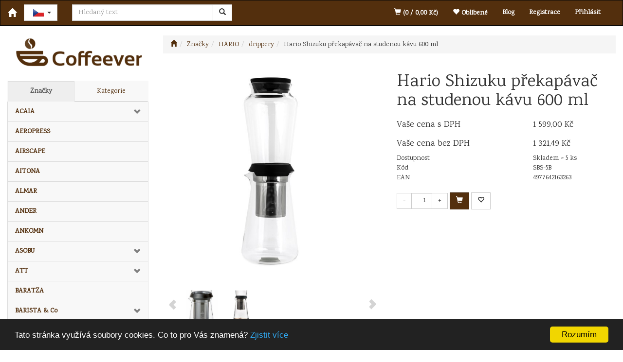

--- FILE ---
content_type: text/html; charset=utf-8
request_url: https://www.coffeever.cz/hario-shizuku-prekapavac-na-studenou-kavu-600-ml/
body_size: 96873
content:
<!DOCTYPE html>
<html id="ctl00_html1" xmlns="http://www.w3.org/1999/xhtml" lang="cs" xml:lang="cs">
<head id="ctl00_Head1"><link rel='preconnect' href='//ajax.googleapis.com'><title>
	Hario Shizuku překapávač na studenou kávu 600 ml | www.coffeever.cz
</title><meta name="viewport" content="width=device-width, initial-scale=1.0, minimum-scale=1.0, maximum-scale=1.0" />
        <meta http-equiv="Content-Type" content="text/html; charset=utf-8" />
        <script type='text/javascript' src="//ajax.googleapis.com/ajax/libs/jquery/3.3.1/jquery.min.js"></script>
        
        <script src="/js?v=tuBBMUMYI33fbZsU5ZDwjEv-OWAceT8p0NcKa9w1yqs1" language="javascript" type="text/javascript"></script>
    <link href="https://fonts.googleapis.com/css?family=Karma&display=swap" rel="stylesheet"><link href="../App_Themes/Default/css/bootstrap.css" type="text/css" rel="stylesheet" /><link href="../App_Themes/Default/css/custom2.css" type="text/css" rel="stylesheet" /><link href="../App_Themes/Default/css/easyautocomplete.css" type="text/css" rel="stylesheet" /><link href="../App_Themes/Default/css/nivoslider.css" type="text/css" rel="stylesheet" /><link href="../App_Themes/Default/css/nivosliderdefault.css" type="text/css" rel="stylesheet" /><link href="../App_Themes/Default/css/owl.carousel.css" type="text/css" rel="stylesheet" /><meta name="description" content="Hario Shizuku Slow Drip Brewer vám umožní připravit výbornou kávu" /><meta name="keywords" content="Hario,Shizuku,překapávač,na,studenou,kávu,600,ml" /><meta name="author" content="FORPEOPLE3" /><meta name="copyright" content="FORPEOPLE3" /><meta name="robots" content="index,follow" /><meta name="googlebot" content="index,follow" /><!--[if lt IE 9]><script src="https://oss.maxcdn.com/html5shiv/3.7.2/html5shiv.min.js"></script><script src="https://oss.maxcdn.com/respond/1.4.2/respond.min.js"></script><![endif]--><meta property='og:title' content='Hario Shizuku překapávač na studenou kávu 600 ml | www.coffeever.cz' /><meta property='og:url' content='/hario-shizuku-prekapavac-na-studenou-kavu-600-ml/' /><meta property='og:type' content='product' /><link href="/scripts/unbundled/fancybox/source/jquery.fancybox.css?v=2.1.5" type="text/css" rel="stylesheet" media="screen" /><script type="text/javascript" src="/scripts/unbundled/fancybox/source/jquery.fancybox.pack.js?v=2.1.5"></script><style type="text/css">
	.ctl00_ewpz1_mainTemplateCtrl_TemplateCtrl2_TCWebPartZone1_0 { border-color:Black;border-width:0px;border-style:Solid; }
	.ctl00_ewpz1_mainTemplateCtrl_TemplateCtrl2_TCWebPartZone1_1 {  }
	.ctl00_ewpz1_mainTemplateCtrl_WebPartZone1_0 { border-color:Black;border-width:1px;border-style:Solid; }
	.ctl00_ewpz1_mainTemplateCtrl_WebPartZone2_0 { border-color:Black;border-width:1px;border-style:Solid; }
	.ctl00_ewpz1_mainTemplateCtrl_TCWebPartZone12_0 { border-color:Black;border-width:1px;border-style:Solid; }
	.ctl00_ewpz1_mainTemplateCtrl_WebPartZone3_0 { border-color:Black;border-width:1px;border-style:Solid; }
	.ctl00_ewpz1_mainTemplateCtrl_WebPartZone21_0 { border-color:Black;border-width:1px;border-style:Solid; }
	.ctl00_ewpz1_mainTemplateCtrl_WebPartZone2b_0 { border-color:Black;border-width:1px;border-style:Solid; }
	.ctl00_ewpz1_mainTemplateCtrl_WebPartZone22_0 { border-color:Black;border-width:1px;border-style:Solid; }
	.ctl00_ewpz1_mainTemplateCtrl_WebPartZone23_0 { border-color:Black;border-width:1px;border-style:Solid; }
	.ctl00_ewpz1_mainTemplateCtrl_TCWebPartZone8_0 { border-color:Black;border-width:1px;border-style:Solid; }
	.ctl00_ewpz1_mainTemplateCtrl_WebPartZone4_0 { border-color:Black;border-width:1px;border-style:Solid; }
	.ctl00_ewpz1_mainTemplateCtrl_TCWebPartZone9_0 { border-color:Black;border-width:1px;border-style:Solid; }
	.ctl00_ewpz1_mainTemplateCtrl_TCWebPartZone15_0 { border-color:Black;border-width:1px;border-style:Solid; }

</style></head>
<body id="ctl00_bodymaster">
    
    <form method="post" action="/hario-shizuku-prekapavac-na-studenou-kavu-600-ml/" onsubmit="javascript:return WebForm_OnSubmit();" id="aspnetForm">
<div>
<input type="hidden" name="__WPPS" id="__WPPS" value="s" />
<input type="hidden" name="__EVENTTARGET" id="__EVENTTARGET" value="" />
<input type="hidden" name="__EVENTARGUMENT" id="__EVENTARGUMENT" value="" />
<input type="hidden" name="__LASTFOCUS" id="__LASTFOCUS" value="" />
<input type="hidden" name="__VIEWSTATE" id="__VIEWSTATE" value="/wEPZwUPOGRlNWJiZTQ3Y2VhNmM2kSbEaP7GJdxc7ORyyHuWdlEcJ9Ah4zLWKPStil3VXbs=" />
</div>

<script type="text/javascript">
//<![CDATA[
var theForm = document.forms['aspnetForm'];
if (!theForm) {
    theForm = document.aspnetForm;
}
function __doPostBack(eventTarget, eventArgument) {
    if (!theForm.onsubmit || (theForm.onsubmit() != false)) {
        theForm.__EVENTTARGET.value = eventTarget;
        theForm.__EVENTARGUMENT.value = eventArgument;
        theForm.submit();
    }
}
//]]>
</script>


<script src="/WebResource.axd?d=ehTyxPMjS74X-DAH1V6wo9Y4aUOo8ocgGONS7qFRxDJrOapbuzfgqwzknS0FffTR5-NELzxamMXY-9vKkaKxnPG9j5ZdifSNlmL0DZjWF7s1&amp;t=638942282819057530" type="text/javascript"></script>

<script src='/scripts/unbundled/owl.carousel.js'></script><script>$(document).ready(function () {$('.slider-items').owlCarousel({navigation: true, slideSpeed: 300, paginationSpeed: 400, items: 4, itemsDesktop: [1199, 3], itemsDesktopSmall: [979, 2], itemsTablet: [768, 2], itemsMobile: [640, 1] });});</script>
<script type="text/javascript">
//<![CDATA[
var __cultureInfo = {"name":"cs-CZ","numberFormat":{"CurrencyDecimalDigits":2,"CurrencyDecimalSeparator":",","IsReadOnly":false,"CurrencyGroupSizes":[3],"NumberGroupSizes":[3],"PercentGroupSizes":[3],"CurrencyGroupSeparator":" ","CurrencySymbol":"Kč","NaNSymbol":"NaN","CurrencyNegativePattern":8,"NumberNegativePattern":1,"PercentPositivePattern":0,"PercentNegativePattern":0,"NegativeInfinitySymbol":"-∞","NegativeSign":"-","NumberDecimalDigits":2,"NumberDecimalSeparator":",","NumberGroupSeparator":" ","CurrencyPositivePattern":3,"PositiveInfinitySymbol":"∞","PositiveSign":"+","PercentDecimalDigits":2,"PercentDecimalSeparator":",","PercentGroupSeparator":" ","PercentSymbol":"%","PerMilleSymbol":"‰","NativeDigits":["0","1","2","3","4","5","6","7","8","9"],"DigitSubstitution":1},"dateTimeFormat":{"AMDesignator":"dop.","Calendar":{"MinSupportedDateTime":"\/Date(-62135596800000)\/","MaxSupportedDateTime":"\/Date(253402297199999)\/","AlgorithmType":1,"CalendarType":1,"Eras":[1],"TwoDigitYearMax":2029,"IsReadOnly":false},"DateSeparator":".","FirstDayOfWeek":1,"CalendarWeekRule":2,"FullDateTimePattern":"dddd d. MMMM yyyy H:mm:ss","LongDatePattern":"dddd d. MMMM yyyy","LongTimePattern":"H:mm:ss","MonthDayPattern":"d. MMMM","PMDesignator":"odp.","RFC1123Pattern":"ddd, dd MMM yyyy HH\u0027:\u0027mm\u0027:\u0027ss \u0027GMT\u0027","ShortDatePattern":"dd.MM.yyyy","ShortTimePattern":"H:mm","SortableDateTimePattern":"yyyy\u0027-\u0027MM\u0027-\u0027dd\u0027T\u0027HH\u0027:\u0027mm\u0027:\u0027ss","TimeSeparator":":","UniversalSortableDateTimePattern":"yyyy\u0027-\u0027MM\u0027-\u0027dd HH\u0027:\u0027mm\u0027:\u0027ss\u0027Z\u0027","YearMonthPattern":"MMMM yyyy","AbbreviatedDayNames":["ne","po","út","st","čt","pá","so"],"ShortestDayNames":["ne","po","út","st","čt","pá","so"],"DayNames":["neděle","pondělí","úterý","středa","čtvrtek","pátek","sobota"],"AbbreviatedMonthNames":["led","úno","bře","dub","kvě","čvn","čvc","srp","zář","říj","lis","pro",""],"MonthNames":["leden","únor","březen","duben","květen","červen","červenec","srpen","září","říjen","listopad","prosinec",""],"IsReadOnly":false,"NativeCalendarName":"Gregoriánský kalendář","AbbreviatedMonthGenitiveNames":["led","úno","bře","dub","kvě","čvn","čvc","srp","zář","říj","lis","pro",""],"MonthGenitiveNames":["ledna","února","března","dubna","května","června","července","srpna","září","října","listopadu","prosince",""]},"eras":[1,"n. l.",null,0]};//]]>
</script>

<script src="/ScriptResource.axd?d=Y4xjb_lPt4s_31MDCODmI7B0czF7Qld6t179m4CPTMqtzIbNUUukXMxa9MX8Hza_yyoeSFpDAXhBhBthZlDqgTcxUg7_W9HN_iAABpHWIDgKpEFJS8wPFQewb7XZY2BFelAT6u9jDsI3UklA4L2F-dBeX48x5EovXYPtJ1vhusg1&amp;t=32e5dfca" type="text/javascript"></script>
<script src="/ScriptResource.axd?d=qAknRzd9tKrrkV385jbRV1iD1P-8FzCYyQL88vqFXOqKcOLw4AbN8ee5W4CdkVmaAJiSIA0Aq2fQO7qjD-qyQ9-e2mrZPJSMhMODPc_GOv6s6c-MA6YMgTeqZ3ZWz-1AaoywuL-VZyQgwOaGU27zYSFzfbwC78qyrXYTrqDr6n4I4iRQvuRv90uYNFhkC6mI0&amp;t=32e5dfca" type="text/javascript"></script>
<script type="text/javascript">
//<![CDATA[
var PageMethods = function() {
PageMethods.initializeBase(this);
this._timeout = 0;
this._userContext = null;
this._succeeded = null;
this._failed = null;
}
PageMethods.prototype = {
_get_path:function() {
 var p = this.get_path();
 if (p) return p;
 else return PageMethods._staticInstance.get_path();},
GetAutoCompleteSearchTextTOPSET:function(prefixText,count,contextKey,succeededCallback, failedCallback, userContext) {
return this._invoke(this._get_path(), 'GetAutoCompleteSearchTextTOPSET',false,{prefixText:prefixText,count:count,contextKey:contextKey},succeededCallback,failedCallback,userContext); },
GetAutoCompleteSearchTextSTART2022:function(prefixText,count,contextKey,succeededCallback, failedCallback, userContext) {
return this._invoke(this._get_path(), 'GetAutoCompleteSearchTextSTART2022',false,{prefixText:prefixText,count:count,contextKey:contextKey},succeededCallback,failedCallback,userContext); },
GetAutoCompleteSearchText:function(prefixText,count,contextKey,succeededCallback, failedCallback, userContext) {
return this._invoke(this._get_path(), 'GetAutoCompleteSearchText',false,{prefixText:prefixText,count:count,contextKey:contextKey},succeededCallback,failedCallback,userContext); },
PostAutoCompleteSearchAddToCart:function(itemId,quantity,succeededCallback, failedCallback, userContext) {
return this._invoke(this._get_path(), 'PostAutoCompleteSearchAddToCart',false,{itemId:itemId,quantity:quantity},succeededCallback,failedCallback,userContext); },
CategoryGridGetRows:function(currpage,pagerows,succeededCallback, failedCallback, userContext) {
return this._invoke(this._get_path(), 'CategoryGridGetRows',false,{currpage:currpage,pagerows:pagerows},succeededCallback,failedCallback,userContext); }}
PageMethods.registerClass('PageMethods',Sys.Net.WebServiceProxy);
PageMethods._staticInstance = new PageMethods();
PageMethods.set_path = function(value) { PageMethods._staticInstance.set_path(value); }
PageMethods.get_path = function() { return PageMethods._staticInstance.get_path(); }
PageMethods.set_timeout = function(value) { PageMethods._staticInstance.set_timeout(value); }
PageMethods.get_timeout = function() { return PageMethods._staticInstance.get_timeout(); }
PageMethods.set_defaultUserContext = function(value) { PageMethods._staticInstance.set_defaultUserContext(value); }
PageMethods.get_defaultUserContext = function() { return PageMethods._staticInstance.get_defaultUserContext(); }
PageMethods.set_defaultSucceededCallback = function(value) { PageMethods._staticInstance.set_defaultSucceededCallback(value); }
PageMethods.get_defaultSucceededCallback = function() { return PageMethods._staticInstance.get_defaultSucceededCallback(); }
PageMethods.set_defaultFailedCallback = function(value) { PageMethods._staticInstance.set_defaultFailedCallback(value); }
PageMethods.get_defaultFailedCallback = function() { return PageMethods._staticInstance.get_defaultFailedCallback(); }
PageMethods.set_enableJsonp = function(value) { PageMethods._staticInstance.set_enableJsonp(value); }
PageMethods.get_enableJsonp = function() { return PageMethods._staticInstance.get_enableJsonp(); }
PageMethods.set_jsonpCallbackParameter = function(value) { PageMethods._staticInstance.set_jsonpCallbackParameter(value); }
PageMethods.get_jsonpCallbackParameter = function() { return PageMethods._staticInstance.get_jsonpCallbackParameter(); }
PageMethods.set_path("./");
PageMethods.GetAutoCompleteSearchTextTOPSET= function(prefixText,count,contextKey,onSuccess,onFailed,userContext) {PageMethods._staticInstance.GetAutoCompleteSearchTextTOPSET(prefixText,count,contextKey,onSuccess,onFailed,userContext); }
PageMethods.GetAutoCompleteSearchTextSTART2022= function(prefixText,count,contextKey,onSuccess,onFailed,userContext) {PageMethods._staticInstance.GetAutoCompleteSearchTextSTART2022(prefixText,count,contextKey,onSuccess,onFailed,userContext); }
PageMethods.GetAutoCompleteSearchText= function(prefixText,count,contextKey,onSuccess,onFailed,userContext) {PageMethods._staticInstance.GetAutoCompleteSearchText(prefixText,count,contextKey,onSuccess,onFailed,userContext); }
PageMethods.PostAutoCompleteSearchAddToCart= function(itemId,quantity,onSuccess,onFailed,userContext) {PageMethods._staticInstance.PostAutoCompleteSearchAddToCart(itemId,quantity,onSuccess,onFailed,userContext); }
PageMethods.CategoryGridGetRows= function(currpage,pagerows,onSuccess,onFailed,userContext) {PageMethods._staticInstance.CategoryGridGetRows(currpage,pagerows,onSuccess,onFailed,userContext); }
var gtc = Sys.Net.WebServiceProxy._generateTypedConstructor;
Type.registerNamespace('WebCtrlLib');
if (typeof(WebCtrlLib.CategoryGridItem) === 'undefined') {
WebCtrlLib.CategoryGridItem=gtc("WebCtrlLib.CategoryGridItem");
WebCtrlLib.CategoryGridItem.registerClass('WebCtrlLib.CategoryGridItem');
}
function WebForm_OnSubmit() {
null;
return true;
}
//]]>
</script>

<div>

	<input type="hidden" name="__VIEWSTATEGENERATOR" id="__VIEWSTATEGENERATOR" value="C5B4A0A1" />
</div>
        <script type="text/javascript">
//<![CDATA[
Sys.WebForms.PageRequestManager._initialize('ctl00$ScriptManager1', 'aspnetForm', ['tctl00$ewpz1$mainTemplateCtrl$TemplateCtrl1$SearchNavBar2$upDocumentType','','tctl00$ewpz1$mainTemplateCtrl$TemplateCtrl1$updatePanelCart2','','tctl00$ewpz1$mainTemplateCtrl$TemplateCtrl1$updatePanelCart1','','tctl00$ewpz1$mainTemplateCtrl$TemplateCtrl2$SearchNavBar2$upDocumentType','','tctl00$webPartManager1$HistoryNavBar1$upDocumentType','','tctl00$ewpz1$mainTemplateCtrl$ImgNavBar2$upImgNavBar','','tctl00$webPartManager1$gwpupdatePanelProductPrice$updatePanelProductPrice','','tctl00$webPartManager1$DocumentExplorer21$upDocumentType','','tctl00$webPartManager1$DocumentExplorer22$upDocumentType','','tctl00$webPartManager1$SendEmailRequest1$upDocumentTypeSEQ','','tctl00$updatePanel1',''], ['ctl00$ScriptManager1',''], [], 90, 'ctl00');
//]]>
</script>
<input type="hidden" name="ctl00$ScriptManager1" id="ctl00_ScriptManager1" />
<script type="text/javascript">
//<![CDATA[
Sys.Application.setServerId("ctl00_ScriptManager1", "ctl00$ScriptManager1");
Sys.Application._enableHistoryInScriptManager();
//]]>
</script>

        <script language="JavaScript" type="text/javascript">
            var prm = Sys.WebForms.PageRequestManager.getInstance();
            prm.add_initializeRequest(InitializeRequest);
            prm.add_endRequest(EndRequest);
        </script>

        <span id="ctl00_webPartManager1"></span>
        

        

        

        <div class='maindiv-null'>
            <div id="megadiv-null">
                


<div id="ctl00_ewpz1_mainTemplateCtrl_TemplateCtrl1_head">

</div>

<nav class="navbar navbar-inverse" role="navigation">
    <div class="container">
        <div class="navbar-header">
            <button type="button" class="navbar-toggle visible-xs visible-sm" data-toggle="collapse" data-target=".sidebar-navbar-collapse" onclick="$('html,body').animate({scrollTop:0},'slow');return false;" >
                <span class="sr-only">Toggle navigation</span>
                <span class="icon-bar"></span>
                <span class="icon-bar"></span>
                <span class="icon-bar"></span>
                <span class="icon-bar"></span>
            </button>
            <button type="button" class="navbar-toggle" data-toggle="collapse" data-target="#bs-example-navbar-collapse-1">
                <span class="sr-only">Toggle navigation</span>
                <span class="glyphicon glyphicon-user"></span>
            </button>
            <a class="navbar-brand" href="/"><span class='glyphicon glyphicon-home'></span></a>
            <div class="navbar-brand">
                <div class="btn-group">
                    <button type="button" class="btn btn-default dropdown-toggle" data-toggle="dropdown" aria-haspopup="true" aria-expanded="false">
                        <span class="jazyky"><a id="cz" href="https://www.coffeever.cz/"></a></span>
                        <span class="caret"></span>
                    </button>
                    <ul class="dropdown-menu jazyky">
                        <li><span class="jazyky"><a id="en" href="https://www.coffeever.store/"></a></span></li>
                    </ul>
                </div>
            </div>
            <div class="navbar-form navbar-left hidden-xs" role="search">
                <div id="ctl00_ewpz1_mainTemplateCtrl_TemplateCtrl1_SearchNavBar2">
	<div id="ctl00_ewpz1_mainTemplateCtrl_TemplateCtrl1_SearchNavBar2_upDocumentType">
		<div class='input-group'><input name="ctl00$ewpz1$mainTemplateCtrl$TemplateCtrl1$SearchNavBar2$tbSearchText" type="text" id="ctl00_ewpz1_mainTemplateCtrl_TemplateCtrl1_SearchNavBar2_tbSearchText" class="form-control searchnavbar-input" placeholder="Hledaný text" /><span class='input-group-btn'><a id="ctl00_ewpz1_mainTemplateCtrl_TemplateCtrl1_SearchNavBar2_BnVyhledat1" class="btn btn-default btn-search" href="javascript:__doPostBack(&#39;ctl00$ewpz1$mainTemplateCtrl$TemplateCtrl1$SearchNavBar2$BnVyhledat1&#39;,&#39;&#39;)" style="cursor:pointer;"><span class='glyphicon glyphicon-search'></span></a></span></div>
	</div>
</div>
            </div>
            <div id="ctl00_ewpz1_mainTemplateCtrl_TemplateCtrl1_updatePanelCart2">
	    								
                    <a class='navbar-toggle btn visible-xs visible-sm' href='/filtr/oblibene/' title='Oblíbené zboží'><span class='glyphicon glyphicon-star'></span></a><a class='navbar-toggle btn visible-xs visible-sm' href='/webform5.aspx'><span class='glyphicon glyphicon-shopping-cart'></span>&nbsp;0</a>
                
</div>
        </div>


        <div class="collapse navbar-collapse" id="bs-example-navbar-collapse-1">
            <ul class="nav navbar-nav navbar-right">
		<li class='bnfavourites'><a href='/aktualita/'>Blog</a></li>
                <li class='bnregister'><a href='/webform4.aspx?return_url=%2fhario-shizuku-prekapavac-na-studenou-kavu-600-ml%2f'>Registrace</a></li><li class='bnlogin'><a id="ctl00_ewpz1_mainTemplateCtrl_TemplateCtrl1_LoginNavBar_BnLoginForm" href="javascript:__doPostBack(&#39;ctl00$ewpz1$mainTemplateCtrl$TemplateCtrl1$LoginNavBar$BnLoginForm&#39;,&#39;&#39;)">Přihlásit</a></li>
            </ul>
            <div id="ctl00_ewpz1_mainTemplateCtrl_TemplateCtrl1_updatePanelCart1">
	    								
                    <ul class="nav navbar-nav navbar-right visible-md visible-lg">
                        <li class='bncart'><a href='/webform5.aspx'><span class='glyphicon glyphicon-shopping-cart'></span> (0 /  0,00&nbsp;Kč)</a></li><li class='bnfavourites'><a href='/filtr/oblibene/' title='Oblíbené zboží'><span class='glyphicon glyphicon-star'></span> Oblíbené</a></li>
                    </ul>
                
</div>
        </div>
    </div>
</nav>
<div class="container custom-container product">
    <div class="row">
        

<div class="col-md-3 col-lg-2">
    <div class="visible-xs">
        <div id="ctl00_ewpz1_mainTemplateCtrl_TemplateCtrl2_SearchNavBar2">
	<div id="ctl00_ewpz1_mainTemplateCtrl_TemplateCtrl2_SearchNavBar2_upDocumentType">
		<div class='input-group'><input name="ctl00$ewpz1$mainTemplateCtrl$TemplateCtrl2$SearchNavBar2$tbSearchText" type="text" id="ctl00_ewpz1_mainTemplateCtrl_TemplateCtrl2_SearchNavBar2_tbSearchText" class="form-control searchnavbar-input" placeholder="Hledaný text" /><span class='input-group-btn'><a id="ctl00_ewpz1_mainTemplateCtrl_TemplateCtrl2_SearchNavBar2_BnVyhledat1" class="btn btn-default btn-search" href="javascript:__doPostBack(&#39;ctl00$ewpz1$mainTemplateCtrl$TemplateCtrl2$SearchNavBar2$BnVyhledat1&#39;,&#39;&#39;)" style="cursor:pointer;"><span class='glyphicon glyphicon-search'></span></a></span></div>
	</div>
</div>
        <br />
    </div>
    <div class="text-center">
        <a href="/">
            <img class="img-responsive" src="/userdata/images/logo-coffeever.png" alt="Logo" class="logo" /></a>
    </div>
    <br />
    <div class="sidebar-nav">
        <div class="navbar navbar-default" role="navigation" style="min-height: 0px; border: 0px;">
            <div class="navbar-collapse collapse sidebar-navbar-collapse" style="padding: 1px; border: 0px;">
                <div id="ctl00_ewpz1_mainTemplateCtrl_TemplateCtrl2_TCWebPartZone1">
	<div id="WebPart_MetaDataNavBar1">
		<div id="ctl00_webPartManager1_MetaDataNavBar1">

		</div>
	</div><div id="WebPart_TreeNavBar1">
		<ul class='nav nav-tabs nav-justified treetabnavbar'><li class='active'><a href='/znacky/'>Značky</a></li><li><a href='/kategorie/'>Kategorie</a></li></ul><ul id='m2h00000101' class='nav collapse in sidebar'><li class='sidebar-item'><div class='row'><a class=' col-xs-10' href='/znacky/acaia/'>ACAIA</a><a href='#mp000000101' class=' col-xs-2 accordion-toggle collapsed' data-toggle='collapse'></a></div><ul id='mp000000101' class='nav collapse sidebar'><li class='sidebar-item'><div class='row'><a class=' col-xs-12' href='/znacky/acaia/digitalni-vahy/'>digitální váhy</a></div></li><li class='sidebar-item'><div class='row'><a class=' col-xs-12' href='/znacky/acaia/el-mlynek/'>el. mlýnek</a></div></li><li class='sidebar-item'><div class='row'><a class=' col-xs-12' href='/znacky/acaia/prislusenstvi/'>příslušenství</a></div></li></ul></li><li class='sidebar-item'><div class='row'><a class=' col-xs-12' href='/znacky/aeropress/'>AEROPRESS</a></div></li><li class='sidebar-item'><div class='row'><a class=' col-xs-12' href='/znacky/airscape/'>AIRSCAPE</a></div></li><li class='sidebar-item'><div class='row'><a class=' col-xs-12' href='/znacky/aitona/'>AITONA</a></div></li><li class='sidebar-item'><div class='row'><a class=' col-xs-12' href='/znacky/almar/'>ALMAR</a></div></li><li class='sidebar-item'><div class='row'><a class=' col-xs-12' href='/znacky/ander/'>ANDER</a></div></li><li class='sidebar-item'><div class='row'><a class=' col-xs-12' href='/znacky/ankomn/'>ANKOMN</a></div></li><li class='sidebar-item'><div class='row'><a class=' col-xs-10' href='/znacky/asobu/'>ASOBU</a><a href='#m2400000101' class=' col-xs-2 accordion-toggle collapsed' data-toggle='collapse'></a></div><ul id='m2400000101' class='nav collapse sidebar'><li class='sidebar-item'><div class='row'><a class=' col-xs-12' href='/znacky/asobu/ostatni/'>ostatní</a></div></li></ul></li><li class='sidebar-item'><div class='row'><a class=' col-xs-10' href='/znacky/att/'>ATT</a><a href='#m7000000101' class=' col-xs-2 accordion-toggle collapsed' data-toggle='collapse'></a></div><ul id='m7000000101' class='nav collapse sidebar'><li class='sidebar-item'><div class='row'><a class=' col-xs-12' href='/znacky/att/cukr/'>cukr</a></div></li><li class='sidebar-item'><div class='row'><a class=' col-xs-12' href='/znacky/att/zrnkova-kava-1-kg/'>zrnková káva 1 kg</a></div></li><li class='sidebar-item'><div class='row'><a class=' col-xs-12' href='/znacky/att/zrnkova-kava-250-g/'>zrnková káva 250 g</a></div></li></ul></li><li class='sidebar-item'><div class='row'><a class=' col-xs-12' href='/znacky/baratza/'>BARATZA</a></div></li><li class='sidebar-item'><div class='row'><a class=' col-xs-10' href='/znacky/barista--co/'>BARISTA & Co</a><a href='#mc000000101' class=' col-xs-2 accordion-toggle collapsed' data-toggle='collapse'></a></div><ul id='mc000000101' class='nav collapse sidebar'><li class='sidebar-item'><div class='row'><a class=' col-xs-12' href='/znacky/barista--co/dzbanky-na-mleko/'>džbánky na mléko</a></div></li><li class='sidebar-item'><div class='row'><a class=' col-xs-12' href='/znacky/barista--co/french-press/'>French Press</a></div></li><li class='sidebar-item'><div class='row'><a class=' col-xs-12' href='/znacky/barista--co/ostatni/'>ostatní</a></div></li></ul></li><li class='sidebar-item'><div class='row'><a class=' col-xs-12' href='/znacky/behmor/'>BEHMOR</a></div></li><li class='sidebar-item'><div class='row'><a class=' col-xs-10' href='/znacky/bialetti/'>BIALETTI</a><a href='#mf000000101' class=' col-xs-2 accordion-toggle collapsed' data-toggle='collapse'></a></div><ul id='mf000000101' class='nav collapse sidebar'><li class='sidebar-item'><div class='row'><a class=' col-xs-12' href='/znacky/bialetti/french-press/'>French Press</a></div></li><li class='sidebar-item'><div class='row'><a class=' col-xs-12' href='/znacky/bialetti/moka-express/'>Moka Express</a></div></li><li class='sidebar-item'><div class='row'><a class=' col-xs-12' href='/znacky/bialetti/moka-induction/'>Moka Induction</a></div></li><li class='sidebar-item'><div class='row'><a class=' col-xs-12' href='/znacky/bialetti/new-brikka-restyling/'>New Brikka Restyling</a></div></li><li class='sidebar-item'><div class='row'><a class=' col-xs-12' href='/znacky/bialetti/ostatni/'>ostatní</a></div></li><li class='sidebar-item'><div class='row'><a class=' col-xs-12' href='/znacky/bialetti/rainbow/'>Rainbow</a></div></li><li class='sidebar-item'><div class='row'><a class=' col-xs-12' href='/znacky/bialetti/tesneni/'>těsnění</a></div></li><li class='sidebar-item'><div class='row'><a class=' col-xs-12' href='/znacky/bialetti/tuttocrema/'>Tuttocrema</a></div></li><li class='sidebar-item'><div class='row'><a class=' col-xs-12' href='/znacky/bialetti/venus/'>Venus</a></div></li></ul></li><li class='sidebar-item'><div class='row'><a class=' col-xs-12' href='/znacky/bonavita/'>BONAVITA</a></div></li><li class='sidebar-item'><div class='row'><a class=' col-xs-12' href='/znacky/bras-scirocco/'>BRAS SCIROCCO</a></div></li><li class='sidebar-item'><div class='row'><a class=' col-xs-10' href='/znacky/brasil-oro/'>BRASIL ORO</a><a href='#m8000000101' class=' col-xs-2 accordion-toggle collapsed' data-toggle='collapse'></a></div><ul id='m8000000101' class='nav collapse sidebar'><li class='sidebar-item'><div class='row'><a class=' col-xs-12' href='/znacky/brasil-oro/cukr/'>cukr</a></div></li><li class='sidebar-item'><div class='row'><a class=' col-xs-12' href='/znacky/brasil-oro/mleta-kava-250-g/'>mletá káva 250 g</a></div></li><li class='sidebar-item'><div class='row'><a class=' col-xs-12' href='/znacky/brasil-oro/ostatni/'>ostatní</a></div></li><li class='sidebar-item'><div class='row'><a class=' col-xs-12' href='/znacky/brasil-oro/zrnkova-kava-1-kg/'>zrnková káva 1 kg</a></div></li><li class='sidebar-item'><div class='row'><a class=' col-xs-12' href='/znacky/brasil-oro/zrnkova-kava-250-g/'>zrnková káva 250 g</a></div></li></ul></li><li class='sidebar-item'><div class='row'><a class=' col-xs-12' href='/znacky/brewista/'>BREWISTA</a></div></li><li class='sidebar-item'><div class='row'><a class=' col-xs-12' href='/znacky/bunn/'>BUNN</a></div></li><li class='sidebar-item'><div class='row'><a class=' col-xs-12' href='/znacky/bwt/'>BWT</a></div></li><li class='sidebar-item'><div class='row'><a class=' col-xs-12' href='/znacky/cafec/'>CAFEC</a></div></li><li class='sidebar-item'><div class='row'><a class=' col-xs-10' href='/znacky/casa-del-caffe/'>CASA DEL CAFFE</a><a href='#m9000000101' class=' col-xs-2 accordion-toggle collapsed' data-toggle='collapse'></a></div><ul id='m9000000101' class='nav collapse sidebar'><li class='sidebar-item'><div class='row'><a class=' col-xs-12' href='/znacky/casa-del-caffe/zrnkova-kava-1-kg/'>zrnková káva 1 kg</a></div></li></ul></li><li class='sidebar-item'><div class='row'><a class=' col-xs-12' href='/znacky/clever/'>CLEVER</a></div></li><li class='sidebar-item'><div class='row'><a class=' col-xs-12' href='/znacky/comandante/'>COMANDANTE</a></div></li><li class='sidebar-item'><div class='row'><a class=' col-xs-12' href='/znacky/conti/'>CONTI</a></div></li><li class='sidebar-item'><div class='row'><a class=' col-xs-10' href='/znacky/cotecho/'>COTECHO</a><a href='#m1c00000101' class=' col-xs-2 accordion-toggle collapsed' data-toggle='collapse'></a></div><ul id='m1c00000101' class='nav collapse sidebar'><li class='sidebar-item'><div class='row'><a class=' col-xs-12' href='/znacky/cotecho/20-pyramid/'>20 pyramid</a></div></li><li class='sidebar-item'><div class='row'><a class=' col-xs-12' href='/znacky/cotecho/20-sacku/'>20 sáčků</a></div></li><li class='sidebar-item'><div class='row'><a class=' col-xs-12' href='/znacky/cotecho/prezentery/'>prezentéry</a></div></li></ul></li><li class='sidebar-item'><div class='row'><a class=' col-xs-12' href='/znacky/csp-keramika/'>CSP KERAMIKA</a></div></li><li class='sidebar-item'><div class='row'><a class=' col-xs-12' href='/znacky/cajove-prislusenstvi/'>ČAJOVÉ PŘÍSLUŠENSTVÍ</a></div></li><li class='sidebar-item'><div class='row'><a class=' col-xs-12' href='/znacky/delter/'>DELTER</a></div></li><li class='sidebar-item'><div class='row'><a class=' col-xs-12' href='/znacky/epic/'>EPIC</a></div></li><li class='sidebar-item'><div class='row'><a class=' col-xs-12' href='/znacky/equa/'>EQUA</a></div></li><li class='sidebar-item'><div class='row'><a class=' col-xs-10' href='/znacky/espro/'>ESPRO</a><a href='#me000000101' class=' col-xs-2 accordion-toggle collapsed' data-toggle='collapse'></a></div><ul id='me000000101' class='nav collapse sidebar'><li class='sidebar-item'><div class='row'><a class=' col-xs-12' href='/znacky/espro/cestovni-termosky/'>cestovní termosky</a></div></li><li class='sidebar-item'><div class='row'><a class=' col-xs-12' href='/znacky/espro/french-press/'>French Press</a></div></li><li class='sidebar-item'><div class='row'><a class=' col-xs-12' href='/znacky/espro/ostatni/'>ostatní</a></div></li></ul></li><li class='sidebar-item'><div class='row'><a class=' col-xs-10' href='/znacky/eureka/'>EUREKA</a><a href='#m3ly0000101' class=' col-xs-2 accordion-toggle collapsed' data-toggle='collapse'></a></div><ul id='m3ly0000101' class='nav collapse sidebar'><li class='sidebar-item'><div class='row'><a class=' col-xs-12' href='/znacky/eureka/atom/'>Atom</a></div></li><li class='sidebar-item'><div class='row'><a class=' col-xs-12' href='/znacky/eureka/drogheria/'>Drogheria</a></div></li><li class='sidebar-item'><div class='row'><a class=' col-xs-12' href='/znacky/eureka/espresso-kavovary/'>espresso kávovary</a></div></li><li class='sidebar-item'><div class='row'><a class=' col-xs-12' href='/znacky/eureka/firenze/'>Firenze</a></div></li><li class='sidebar-item'><div class='row'><a class=' col-xs-12' href='/znacky/eureka/grocery/'>Grocery</a></div></li><li class='sidebar-item'><div class='row'><a class=' col-xs-12' href='/znacky/eureka/maxxi/'>Maxxi</a></div></li><li class='sidebar-item'><div class='row'><a class=' col-xs-12' href='/znacky/eureka/mignon/'>Mignon</a></div></li><li class='sidebar-item'><div class='row'><a class=' col-xs-12' href='/znacky/eureka/mignon-libra/'>Mignon Libra</a></div></li><li class='sidebar-item'><div class='row'><a class=' col-xs-12' href='/znacky/eureka/mythos/'>Mythos</a></div></li><li class='sidebar-item'><div class='row'><a class=' col-xs-12' href='/znacky/eureka/nadir-touche/'>Nadir Touche</a></div></li><li class='sidebar-item'><div class='row'><a class=' col-xs-12' href='/znacky/eureka/olympus-neo/'>Olympus NEO</a></div></li><li class='sidebar-item'><div class='row'><a class=' col-xs-12' href='/znacky/eureka/ostatni/'>ostatní</a></div></li><li class='sidebar-item'><div class='row'><a class=' col-xs-12' href='/znacky/eureka/prometheus/'>Prometheus</a></div></li><li class='sidebar-item'><div class='row'><a class=' col-xs-12' href='/znacky/eureka/zenith-neo/'>Zenith NEO</a></div></li><li class='sidebar-item'><div class='row'><a class=' col-xs-12' href='/znacky/eureka/zero/'>Zero</a></div></li></ul></li><li class='sidebar-item'><div class='row'><a class=' col-xs-10' href='/znacky/fellow/'>FELLOW</a><a href='#m1l81000101' class=' col-xs-2 accordion-toggle collapsed' data-toggle='collapse'></a></div><ul id='m1l81000101' class='nav collapse sidebar'><li class='sidebar-item'><div class='row'><a class=' col-xs-12' href='/znacky/fellow/aiden/'>Aiden</a></div></li><li class='sidebar-item'><div class='row'><a class=' col-xs-12' href='/znacky/fellow/carter/'>Carter</a></div></li><li class='sidebar-item'><div class='row'><a class=' col-xs-12' href='/znacky/fellow/elektricke-mlynky/'>elektrické mlýnky</a></div></li><li class='sidebar-item'><div class='row'><a class=' col-xs-12' href='/znacky/fellow/french-press/'>French Press</a></div></li><li class='sidebar-item'><div class='row'><a class=' col-xs-12' href='/znacky/fellow/konvice/'>konvice</a></div></li><li class='sidebar-item'><div class='row'><a class=' col-xs-12' href='/znacky/fellow/ostatni/'>ostatní</a></div></li><li class='sidebar-item'><div class='row'><a class=' col-xs-12' href='/znacky/fellow/porcelanove-hrnky/'>porcelánové hrnky</a></div></li></ul></li><li class='sidebar-item'><div class='row'><a class=' col-xs-10' href='/znacky/forever/'>FOREVER</a><a href='#m1d00000101' class=' col-xs-2 accordion-toggle collapsed' data-toggle='collapse'></a></div><ul id='m1d00000101' class='nav collapse sidebar'><li class='sidebar-item'><div class='row'><a class=' col-xs-12' href='/znacky/forever/conny/'>Conny</a></div></li><li class='sidebar-item'><div class='row'><a class=' col-xs-12' href='/znacky/forever/eva/'>Eva</a></div></li><li class='sidebar-item'><div class='row'><a class=' col-xs-12' href='/znacky/forever/induction/'>Induction</a></div></li><li class='sidebar-item'><div class='row'><a class=' col-xs-12' href='/znacky/forever/innova/'>Innova</a></div></li><li class='sidebar-item'><div class='row'><a class=' col-xs-12' href='/znacky/forever/la-rossa/'>La Rossa</a></div></li><li class='sidebar-item'><div class='row'><a class=' col-xs-12' href='/znacky/forever/noblesse/'>Noblesse</a></div></li><li class='sidebar-item'><div class='row'><a class=' col-xs-12' href='/znacky/forever/ostatni/'>ostatní</a></div></li><li class='sidebar-item'><div class='row'><a class=' col-xs-12' href='/znacky/forever/perla/'>Perla</a></div></li><li class='sidebar-item'><div class='row'><a class=' col-xs-12' href='/znacky/forever/prestige/'>Prestige</a></div></li><li class='sidebar-item'><div class='row'><a class=' col-xs-12' href='/znacky/forever/radica/'>Radica</a></div></li><li class='sidebar-item'><div class='row'><a class=' col-xs-12' href='/znacky/forever/splendy/'>Splendy</a></div></li><li class='sidebar-item'><div class='row'><a class=' col-xs-12' href='/znacky/forever/tutu/'>Tutu</a></div></li><li class='sidebar-item'><div class='row'><a class=' col-xs-12' href='/znacky/forever/woody/'>Woody</a></div></li></ul></li><li class='sidebar-item'><div class='row'><a class=' col-xs-10' href='/znacky/hario/'>HARIO</a><a href='#mb000000101' class=' col-xs-2 accordion-toggle collapsed' data-toggle='collapse'></a></div><ul id='mb000000101' class='nav collapse sidebar'><li class='sidebar-item'><div class='row'><a class=' col-xs-12' href='/znacky/hario/cold-brew/'>Cold Brew</a></div></li><li class='sidebar-item'><div class='row'><a class=' col-xs-12' href='/znacky/hario/drippery/'>drippery</a></div></li><li class='sidebar-item'><div class='row'><a class=' col-xs-12' href='/znacky/hario/dzbanky/'>džbánky</a></div></li><li class='sidebar-item'><div class='row'><a class=' col-xs-12' href='/znacky/hario/french-press/'>French Press</a></div></li><li class='sidebar-item'><div class='row'><a class=' col-xs-12' href='/znacky/hario/konvice/'>konvice</a></div></li><li class='sidebar-item'><div class='row'><a class=' col-xs-12' href='/znacky/hario/ostatni/'>ostatní</a></div></li><li class='sidebar-item'><div class='row'><a class=' col-xs-12' href='/znacky/hario/papirove-filtry/'>papírové filtry</a></div></li><li class='sidebar-item'><div class='row'><a class=' col-xs-12' href='/znacky/hario/rucni-mlynky/'>ruční mlýnky</a></div></li><li class='sidebar-item'><div class='row'><a class=' col-xs-12' href='/znacky/hario/sifon-vacpot/'>Sifon/Vacpot</a></div></li></ul></li><li class='sidebar-item'><div class='row'><a class=' col-xs-12' href='/znacky/heavy-tamper/'>HEAVY TAMPER</a></div></li><li class='sidebar-item'><div class='row'><a class=' col-xs-12' href='/znacky/chemex/'>CHEMEX</a></div></li><li class='sidebar-item'><div class='row'><a class=' col-xs-12' href='/znacky/chiatura/'>CHIATURA</a></div></li><li class='sidebar-item'><div class='row'><a class=' col-xs-12' href='/znacky/inkerpor-keramika/'>INKERPOR KERAMIKA</a></div></li><li class='sidebar-item'><div class='row'><a class=' col-xs-10' href='/znacky/kalita/'>KALITA</a><a href='#m1700000101' class=' col-xs-2 accordion-toggle collapsed' data-toggle='collapse'></a></div><ul id='m1700000101' class='nav collapse sidebar'><li class='sidebar-item'><div class='row'><a class=' col-xs-12' href='/znacky/kalita/drippery/'>drippery</a></div></li><li class='sidebar-item'><div class='row'><a class=' col-xs-12' href='/znacky/kalita/ostatni/'>ostatní</a></div></li><li class='sidebar-item'><div class='row'><a class=' col-xs-12' href='/znacky/kalita/papirove-filtry/'>papírové filtry</a></div></li><li class='sidebar-item'><div class='row'><a class=' col-xs-12' href='/znacky/kalita/rucni-mlynky/'>ruční mlýnky</a></div></li></ul></li><li class='sidebar-item'><div class='row'><a class=' col-xs-10' href='/znacky/keepcups/'>KEEPCUPS</a><a href='#mm000000101' class=' col-xs-2 accordion-toggle collapsed' data-toggle='collapse'></a></div><ul id='mm000000101' class='nav collapse sidebar'><li class='sidebar-item'><div class='row'><a class=' col-xs-12' href='/znacky/keepcups/edice-brew/'>edice BREW</a></div></li><li class='sidebar-item'><div class='row'><a class=' col-xs-12' href='/znacky/keepcups/edice-clear/'>edice CLEAR</a></div></li><li class='sidebar-item'><div class='row'><a class=' col-xs-12' href='/znacky/keepcups/edice-cold-cup-longplay/'>edice COLD CUP LONGPLAY</a></div></li><li class='sidebar-item'><div class='row'><a class=' col-xs-12' href='/znacky/keepcups/edice-cold-cup-original/'>edice COLD CUP ORIGINAL</a></div></li><li class='sidebar-item'><div class='row'><a class=' col-xs-12' href='/znacky/keepcups/edice-commuter/'>edice COMMUTER</a></div></li><li class='sidebar-item'><div class='row'><a class=' col-xs-12' href='/znacky/keepcups/edice-cork-brew/'>edice CORK BREW</a></div></li><li class='sidebar-item'><div class='row'><a class=' col-xs-12' href='/znacky/keepcups/edice-helix-original/'>edice HELIX ORIGINAL</a></div></li><li class='sidebar-item'><div class='row'><a class=' col-xs-12' href='/znacky/keepcups/edice-helix-thermal/'>edice HELIX THERMAL</a></div></li><li class='sidebar-item'><div class='row'><a class=' col-xs-12' href='/znacky/keepcups/edice-just-essentials/'>edice JUST ESSENTIALS</a></div></li><li class='sidebar-item'><div class='row'><a class=' col-xs-12' href='/znacky/keepcups/edice-kit-original/'>edice KIT ORIGINAL</a></div></li><li class='sidebar-item'><div class='row'><a class=' col-xs-12' href='/znacky/keepcups/edice-kit-thermal/'>edice KIT THERMAL</a></div></li><li class='sidebar-item'><div class='row'><a class=' col-xs-12' href='/znacky/keepcups/edice-plast/'>edice PLAST</a></div></li><li class='sidebar-item'><div class='row'><a class=' col-xs-12' href='/znacky/keepcups/edice-thermal/'>edice Thermal</a></div></li><li class='sidebar-item'><div class='row'><a class=' col-xs-12' href='/znacky/keepcups/edice-thermal-quicksip/'>edice THERMAL QUICKSIP</a></div></li><li class='sidebar-item'><div class='row'><a class=' col-xs-12' href='/znacky/keepcups/edice-xs-six/'>edice XS/SIX</a></div></li><li class='sidebar-item'><div class='row'><a class=' col-xs-12' href='/znacky/keepcups/nahradni-dily/'>náhradní díly</a></div></li></ul></li><li class='sidebar-item'><div class='row'><a class=' col-xs-10' href='/znacky/kinto/'>KINTO</a><a href='#m2ll0000101' class=' col-xs-2 accordion-toggle collapsed' data-toggle='collapse'></a></div><ul id='m2ll0000101' class='nav collapse sidebar'><li class='sidebar-item'><div class='row'><a class=' col-xs-12' href='/znacky/kinto/cestovni-termosky/'>cestovní termosky</a></div></li><li class='sidebar-item'><div class='row'><a class=' col-xs-12' href='/znacky/kinto/keramika-na-kavu/'>keramika na kávu</a></div></li><li class='sidebar-item'><div class='row'><a class=' col-xs-12' href='/znacky/kinto/konvicky-na-caj-kavu/'>konvičky na čaj/kávu</a></div></li><li class='sidebar-item'><div class='row'><a class=' col-xs-12' href='/znacky/kinto/ostatni/'>ostatní</a></div></li><li class='sidebar-item'><div class='row'><a class=' col-xs-12' href='/znacky/kinto/plastove-lahve/'>plastové láhve</a></div></li></ul></li><li class='sidebar-item'><div class='row'><a class=' col-xs-12' href='/znacky/kinu/'>KINU</a></div></li><li class='sidebar-item'><div class='row'><a class=' col-xs-12' href='/znacky/knock-company/'>KNOCK COMPANY</a></div></li><li class='sidebar-item'><div class='row'><a class=' col-xs-12' href='/znacky/kruve/'>KRUVE</a></div></li><li class='sidebar-item'><div class='row'><a class=' col-xs-12' href='/znacky/miyama/'>MIYAMA</a></div></li><li class='sidebar-item'><div class='row'><a class=' col-xs-10' href='/znacky/moccamaster/'>MOCCAMASTER</a><a href='#ms000000101' class=' col-xs-2 accordion-toggle collapsed' data-toggle='collapse'></a></div><ul id='ms000000101' class='nav collapse sidebar'><li class='sidebar-item'><div class='row'><a class=' col-xs-12' href='/znacky/moccamaster/double/'>Double</a></div></li><li class='sidebar-item'><div class='row'><a class=' col-xs-12' href='/znacky/moccamaster/kbg-select/'>KBG Select</a></div></li><li class='sidebar-item'><div class='row'><a class=' col-xs-12' href='/znacky/moccamaster/kbgt/'>KBGT</a></div></li><li class='sidebar-item'><div class='row'><a class=' col-xs-12' href='/znacky/moccamaster/one-cup/'>One Cup</a></div></li><li class='sidebar-item'><div class='row'><a class=' col-xs-12' href='/znacky/moccamaster/ostatni/'>ostatní</a></div></li><li class='sidebar-item'><div class='row'><a class=' col-xs-12' href='/znacky/moccamaster/professional/'>Professional</a></div></li></ul></li><li class='sidebar-item'><div class='row'><a class=' col-xs-10' href='/znacky/motta/'>MOTTA</a><a href='#m4400000101' class=' col-xs-2 accordion-toggle collapsed' data-toggle='collapse'></a></div><ul id='m4400000101' class='nav collapse sidebar'><li class='sidebar-item'><div class='row'><a class=' col-xs-12' href='/znacky/motta/dzbanky-na-mleko/'>džbánky na mléko</a></div></li><li class='sidebar-item'><div class='row'><a class=' col-xs-12' href='/znacky/motta/ostatni/'>ostatní</a></div></li><li class='sidebar-item'><div class='row'><a class=' col-xs-12' href='/znacky/motta/tampery/'>tampery</a></div></li></ul></li><li class='sidebar-item'><div class='row'><a class=' col-xs-12' href='/znacky/nuova/'>NUOVA</a></div></li><li class='sidebar-item'><div class='row'><a class=' col-xs-10' href='/znacky/origami/'>ORIGAMI</a><a href='#m1lq0000101' class=' col-xs-2 accordion-toggle collapsed' data-toggle='collapse'></a></div><ul id='m1lq0000101' class='nav collapse sidebar'><li class='sidebar-item'><div class='row'><a class=' col-xs-12' href='/znacky/origami/drippery/'>drippery</a></div></li><li class='sidebar-item'><div class='row'><a class=' col-xs-12' href='/znacky/origami/espresso-salky/'>espresso šálky</a></div></li><li class='sidebar-item'><div class='row'><a class=' col-xs-12' href='/znacky/origami/hrnecky/'>hrnečky</a></div></li><li class='sidebar-item'><div class='row'><a class=' col-xs-12' href='/znacky/origami/ostatni/'>ostatní</a></div></li><li class='sidebar-item'><div class='row'><a class=' col-xs-12' href='/znacky/origami/servery/'>servery</a></div></li></ul></li><li class='sidebar-item'><div class='row'><a class=' col-xs-12' href='/znacky/ozurgetti/'>OZURGETTI</a></div></li><li class='sidebar-item'><div class='row'><a class=' col-xs-12' href='/znacky/puqpress/'>PUQPRESS</a></div></li><li class='sidebar-item'><div class='row'><a class=' col-xs-10' href='/znacky/qubik/'>QUBIK</a><a href='#m6000000101' class=' col-xs-2 accordion-toggle collapsed' data-toggle='collapse'></a></div><ul id='m6000000101' class='nav collapse sidebar'><li class='sidebar-item'><div class='row'><a class=' col-xs-12' href='/znacky/qubik/ostatni/'>ostatní</a></div></li><li class='sidebar-item'><div class='row'><a class=' col-xs-12' href='/znacky/qubik/pody/'>PODY</a></div></li><li class='sidebar-item'><div class='row'><a class=' col-xs-12' href='/znacky/qubik/zrnkova-kava-1-kg/'>zrnková káva 1 kg</a></div></li></ul></li><li class='sidebar-item'><div class='row'><a class=' col-xs-12' href='/znacky/reybar/'>REYBAR</a></div></li><li class='sidebar-item'><div class='row'><a class=' col-xs-10' href='/znacky/rhinowares/'>RHINOWARES</a><a href='#md000000101' class=' col-xs-2 accordion-toggle collapsed' data-toggle='collapse'></a></div><ul id='md000000101' class='nav collapse sidebar'><li class='sidebar-item'><div class='row'><a class=' col-xs-12' href='/znacky/rhinowares/dzbanky-na-mleko/'>džbánky na mléko</a></div></li><li class='sidebar-item'><div class='row'><a class=' col-xs-12' href='/znacky/rhinowares/pomucky-pro-baristu/'>pomůcky pro baristu</a></div></li><li class='sidebar-item'><div class='row'><a class=' col-xs-12' href='/znacky/rhinowares/rucni-mlynky/'>ruční mlýnky</a></div></li><li class='sidebar-item'><div class='row'><a class=' col-xs-12' href='/znacky/rhinowares/vahy/'>váhy</a></div></li></ul></li><li class='sidebar-item'><div class='row'><a class=' col-xs-10' href='/znacky/simon-levelt/'>SIMON LEVELT</a><a href='#m2000000101' class=' col-xs-2 accordion-toggle collapsed' data-toggle='collapse'></a></div><ul id='m2000000101' class='nav collapse sidebar'><li class='sidebar-item'><div class='row'><a class=' col-xs-12' href='/znacky/simon-levelt/caj-20-sacku-bez-prebalu/'>čaj 20 sáčků bez přebalu</a></div></li><li class='sidebar-item'><div class='row'><a class=' col-xs-12' href='/znacky/simon-levelt/instantni-kava/'>instantní káva</a></div></li><li class='sidebar-item'><div class='row'><a class=' col-xs-12' href='/znacky/simon-levelt/mleta-kava/'>mletá káva</a></div></li><li class='sidebar-item'><div class='row'><a class=' col-xs-12' href='/znacky/simon-levelt/ostatni-/'>ostatní </a></div></li><li class='sidebar-item'><div class='row'><a class=' col-xs-12' href='/znacky/simon-levelt/sypane-caje-balene/'>sypané čaje balené</a></div></li><li class='sidebar-item'><div class='row'><a class=' col-xs-12' href='/znacky/simon-levelt/zrnkova-kava-1-kg/'>zrnková káva 1 kg</a></div></li><li class='sidebar-item'><div class='row'><a class=' col-xs-12' href='/znacky/simon-levelt/zrnkova-kava-500-g/'>zrnková káva 500 g</a></div></li></ul></li><li class='sidebar-item'><div class='row'><a class=' col-xs-12' href='/znacky/slingshot/'>SLINGSHOT</a></div></li><li class='sidebar-item'><div class='row'><a class=' col-xs-10' href='/znacky/soy/'>SOY</a><a href='#m1l00000101' class=' col-xs-2 accordion-toggle collapsed' data-toggle='collapse'></a></div><ul id='m1l00000101' class='nav collapse sidebar'><li class='sidebar-item'><div class='row'><a class=' col-xs-12' href='/znacky/soy/dzezvy/'>džezvy</a></div></li><li class='sidebar-item'><div class='row'><a class=' col-xs-12' href='/znacky/soy/ostatni/'>ostatní</a></div></li></ul></li><li class='sidebar-item'><div class='row'><a class=' col-xs-12' href='/znacky/studio-barista/'>STUDIO BARISTA</a></div></li><li class='sidebar-item'><div class='row'><a class=' col-xs-12' href='/znacky/subminimal/'>SUBMINIMAL</a></div></li><li class='sidebar-item'><div class='row'><a class=' col-xs-10' href='/znacky/tiamo/'>TIAMO</a><a href='#m2lx0000101' class=' col-xs-2 accordion-toggle collapsed' data-toggle='collapse'></a></div><ul id='m2lx0000101' class='nav collapse sidebar'><li class='sidebar-item'><div class='row'><a class=' col-xs-12' href='/znacky/tiamo/baristicke-pomucky/'>baristické pomůcky</a></div></li><li class='sidebar-item'><div class='row'><a class=' col-xs-12' href='/znacky/tiamo/drippery/'>drippery</a></div></li><li class='sidebar-item'><div class='row'><a class=' col-xs-12' href='/znacky/tiamo/filtry/'>filtry</a></div></li><li class='sidebar-item'><div class='row'><a class=' col-xs-12' href='/znacky/tiamo/konvice-a-servery/'>konvice a servery</a></div></li><li class='sidebar-item'><div class='row'><a class=' col-xs-12' href='/znacky/tiamo/rucni-mlynky/'>ruční mlýnky</a></div></li><li class='sidebar-item'><div class='row'><a class=' col-xs-12' href='/znacky/tiamo/vahy/'>váhy</a></div></li></ul></li><li class='sidebar-item'><div class='row'><a class=' col-xs-10' href='/znacky/timemore/'>TIMEMORE</a><a href='#ma000000101' class=' col-xs-2 accordion-toggle collapsed' data-toggle='collapse'></a></div><ul id='ma000000101' class='nav collapse sidebar'><li class='sidebar-item'><div class='row'><a class=' col-xs-12' href='/znacky/timemore/drippery/'>drippery</a></div></li><li class='sidebar-item'><div class='row'><a class=' col-xs-12' href='/znacky/timemore/elektricke-mlynky/'>elektrické mlýnky</a></div></li><li class='sidebar-item'><div class='row'><a class=' col-xs-12' href='/znacky/timemore/konvice/'>konvice</a></div></li><li class='sidebar-item'><div class='row'><a class=' col-xs-12' href='/znacky/timemore/ostatni/'>ostatní</a></div></li><li class='sidebar-item'><div class='row'><a class=' col-xs-12' href='/znacky/timemore/papirove-filtry/'>papírové filtry</a></div></li><li class='sidebar-item'><div class='row'><a class=' col-xs-12' href='/znacky/timemore/rucni-mlynky/'>ruční mlýnky</a></div></li><li class='sidebar-item'><div class='row'><a class=' col-xs-12' href='/znacky/timemore/vahy/'>váhy</a></div></li></ul></li><li class='sidebar-item'><div class='row'><a class=' col-xs-10' href='/znacky/toddy/'>TODDY</a><a href='#mu000000101' class=' col-xs-2 accordion-toggle collapsed' data-toggle='collapse'></a></div><ul id='mu000000101' class='nav collapse sidebar'><li class='sidebar-item'><div class='row'><a class=' col-xs-12' href='/znacky/toddy/commercial/'>commercial</a></div></li><li class='sidebar-item'><div class='row'><a class=' col-xs-12' href='/znacky/toddy/home/'>home</a></div></li></ul></li><li class='sidebar-item'><div class='row'><a class=' col-xs-12' href='/znacky/tricolate/'>TRICOLATE</a></div></li><li class='sidebar-item'><div class='row'><a class=' col-xs-10' href='/znacky/tupinamba/'>TUPINAMBA</a><a href='#mv100000101' class=' col-xs-2 accordion-toggle collapsed' data-toggle='collapse'></a></div><ul id='mv100000101' class='nav collapse sidebar'><li class='sidebar-item'><div class='row'><a class=' col-xs-12' href='/znacky/tupinamba/bio/'>BIO</a></div></li><li class='sidebar-item'><div class='row'><a class=' col-xs-12' href='/znacky/tupinamba/cukr/'>cukr</a></div></li><li class='sidebar-item'><div class='row'><a class=' col-xs-12' href='/znacky/tupinamba/drum-3-kg/'>DRUM 3 kg</a></div></li><li class='sidebar-item'><div class='row'><a class=' col-xs-12' href='/znacky/tupinamba/ostatni/'>ostatní</a></div></li><li class='sidebar-item'><div class='row'><a class=' col-xs-12' href='/znacky/tupinamba/zrnkova-kava-1-kg/'>zrnková káva 1 kg</a></div></li></ul></li><li class='sidebar-item'><div class='row'><a class=' col-xs-10' href='/znacky/urnex/'>URNEX</a><a href='#m5400000101' class=' col-xs-2 accordion-toggle collapsed' data-toggle='collapse'></a></div><ul id='m5400000101' class='nav collapse sidebar'><li class='sidebar-item'><div class='row'><a class=' col-xs-12' href='/znacky/urnex/biocaf/'>BioCaf</a></div></li><li class='sidebar-item'><div class='row'><a class=' col-xs-12' href='/znacky/urnex/cafiza/'>Cafiza</a></div></li><li class='sidebar-item'><div class='row'><a class=' col-xs-12' href='/znacky/urnex/dezcal/'>Dezcal</a></div></li><li class='sidebar-item'><div class='row'><a class=' col-xs-12' href='/znacky/urnex/grindz/'>Grindz</a></div></li><li class='sidebar-item'><div class='row'><a class=' col-xs-12' href='/znacky/urnex/ostatni/'>ostatní</a></div></li><li class='sidebar-item'><div class='row'><a class=' col-xs-12' href='/znacky/urnex/rinza/'>Rinza</a></div></li><li class='sidebar-item'><div class='row'><a class=' col-xs-12' href='/znacky/urnex/stetky/'>štětky</a></div></li></ul></li><li class='sidebar-item'><div class='row'><a class=' col-xs-10' href='/znacky/vintage-teas/'>VINTAGE TEAS</a><a href='#m1000000101' class=' col-xs-2 accordion-toggle collapsed' data-toggle='collapse'></a></div><ul id='m1000000101' class='nav collapse sidebar'><li class='sidebar-item'><div class='row'><a class=' col-xs-12' href='/znacky/vintage-teas/20-pyramidy/'>20 pyramidy</a></div></li><li class='sidebar-item'><div class='row'><a class=' col-xs-12' href='/znacky/vintage-teas/30-sacku/'>30 sáčků</a></div></li><li class='sidebar-item'><div class='row'><a class=' col-xs-12' href='/znacky/vintage-teas/30-single-pyramidy/'>30 single pyramidy</a></div></li><li class='sidebar-item'><div class='row'><a class=' col-xs-12' href='/znacky/vintage-teas/ajurvedske/'>ajurvédské</a></div></li><li class='sidebar-item'><div class='row'><a class=' col-xs-12' href='/znacky/vintage-teas/bulk-sypane/'>bulk sypané</a></div></li><li class='sidebar-item'><div class='row'><a class=' col-xs-12' href='/znacky/vintage-teas/cottage-blend-100-sacku/'>Cottage Blend 100 sáčků</a></div></li><li class='sidebar-item'><div class='row'><a class=' col-xs-12' href='/znacky/vintage-teas/ostatni/'>ostatní</a></div></li><li class='sidebar-item'><div class='row'><a class=' col-xs-12' href='/znacky/vintage-teas/sypane-v-sacku-125-g/'>sypané v sáčku 125 g</a></div></li><li class='sidebar-item'><div class='row'><a class=' col-xs-12' href='/znacky/vintage-teas/prezentery/'>prezentéry</a></div></li><li class='sidebar-item'><div class='row'><a class=' col-xs-12' href='/znacky/vintage-teas/pyramidy-10-sacku/'>pyramidy 10 sáčků</a></div></li><li class='sidebar-item'><div class='row'><a class=' col-xs-12' href='/znacky/vintage-teas/sypane-maloobchodni-baleni/'>sypané maloobchodní balení</a></div></li><li class='sidebar-item'><div class='row'><a class=' col-xs-12' href='/znacky/vintage-teas/single-origin/'>Single Origin</a></div></li><li class='sidebar-item'><div class='row'><a class=' col-xs-12' href='/znacky/vintage-teas/sypane-smesi-v-plechovce-80-g/'>sypané směsi v plechovce 80 g</a></div></li><li class='sidebar-item'><div class='row'><a class=' col-xs-12' href='/znacky/vintage-teas/sypane-100-g/'>sypané 100 g</a></div></li><li class='sidebar-item'><div class='row'><a class=' col-xs-12' href='/znacky/vintage-teas/sypane-v-plechovce-125-g/'>sypané v plechovce 125 g</a></div></li></ul></li><li class='sidebar-item'><div class='row'><a class=' col-xs-10' href='/znacky/wilfa/'>WILFA</a><a href='#mt000000101' class=' col-xs-2 accordion-toggle collapsed' data-toggle='collapse'></a></div><ul id='mt000000101' class='nav collapse sidebar'><li class='sidebar-item'><div class='row'><a class=' col-xs-12' href='/znacky/wilfa/elektricke-mlynky/'>elektrické mlýnky</a></div></li><li class='sidebar-item'><div class='row'><a class=' col-xs-12' href='/znacky/wilfa/kavovary/'>kávovary</a></div></li><li class='sidebar-item'><div class='row'><a class=' col-xs-12' href='/znacky/wilfa/ostatni/'>ostatní</a></div></li></ul></li></ul>
	</div><div id="WebPart_TreeConnectionProvider1">
		<div id="ctl00_webPartManager1_TreeConnectionProvider1">

		</div>
	</div>
</div>
            </div>
        </div>
    </div>
    <div class='row'>
     	<div class='col-xs-12'><div class='h3'>Aktuality</div></div><div class='col-xs-12'><div class='media'><div class='media-body'><h2 class='media-headin h4'>23.05.2020&nbsp;-&nbsp;<a href='/aktualita/australie-vs-usa-delter-press-nebo-aeropress-go/'>Austrálie vs. USA: Delter Press nebo Aeropress GO</a></h2>Srovnali jsme dvě novinky: Delter Press a Aeropress GO</div></div><div class='media'><div class='media-body'><h2 class='media-headin h4'>23.05.2020&nbsp;-&nbsp;<a href='/aktualita/urnex-novinky-pro-vycisteni-cajove-cerni-tea-cleaner/'>URNEX novinky pro vyčištění čajové černi: TEA CLEANER</a></h2>Urnex Tea Clean a Urnex Tea Tabz vyčistí čajovou čerň na porcelánu nebo sítkách</div></div><div class='media'><div class='media-body'><h2 class='media-headin h4'>23.02.2020&nbsp;-&nbsp;<a href='/aktualita/new-vithanakande-ukazkova-fabrika-na-caj/'>New Vithanakande: Ukázková fabrika na čaj</a></h2>„Co znamenají označení u cejlonského čaje“</div></div><div class='media'><div class='media-body'><h2 class='media-headin h4'>22.02.2020&nbsp;-&nbsp;<a href='/aktualita/ankomn-konecne-vakuum/'>ANKOMN: konečně vakuum</a></h2>Vakuové dózy na kávu, čaj ..., zatím nejlepší řešení</div></div><br/><div><a href='/aktualita/'></a></div></div>
    </div>
</div>
        <div class="col-md-9 col-lg-10">

            <div id="ctl00_ewpz1_mainTemplateCtrl_WebPartZone1">
	<div id="WebPart_CategoryNavBar1">
		<ol class='breadcrumb' itemscope itemtype='https://schema.org/BreadcrumbList'><li><a href='/' aria-label='Úvodní stránka'><span class='glyphicon glyphicon-home'></span></a></li><li itemprop='itemListElement' itemscope itemtype='https://schema.org/ListItem'><a href='/znacky/' itemprop='item'><span itemprop='name'>Značky</span></a><meta itemprop='position' content='1' /></li><li itemprop='itemListElement' itemscope itemtype='https://schema.org/ListItem'><a href='/znacky/hario/' itemprop='item'><span itemprop='name'>HARIO</span></a><meta itemprop='position' content='2' /></li><li itemprop='itemListElement' itemscope itemtype='https://schema.org/ListItem'><a href='/znacky/hario/drippery/' itemprop='item'><span itemprop='name'>drippery</span></a><meta itemprop='position' content='3' /></li><li>Hario Shizuku překapávač na studenou kávu 600 ml</li></ol>
	</div><div id="WebPart_HistoryNavBar1">
		<div id="ctl00_webPartManager1_HistoryNavBar1">
			<div id="ctl00_webPartManager1_HistoryNavBar1_upDocumentType">

			</div>
		</div>
	</div>
</div>

            <div class="row">
                <div class="col-md-6 text-center">
                    <div id="ctl00_ewpz1_mainTemplateCtrl_ImgNavBar2">
	<div id="ctl00_ewpz1_mainTemplateCtrl_ImgNavBar2_upImgNavBar">
		<a class='fancybox' rel='nofollow' data-fancybox-group='group' href='/userdata/cache/images/storecards/SBS-5B/900/SBS-5B.jpg'><div class='flags'></div><img loading='lazy' src='/userdata/cache/images/storecards/SBS-5B/600/SBS-5B.jpg' title='Hario Shizuku překapávač na studenou kávu 600 ml' alt='Hario Shizuku překapávač na studenou kávu 600 ml' class='img-responsive' itemprop='image'/></a><div class='brand-slider'><span class='slide-left'><img loading='lazy' alt='' src='/userdata/images/slide-left.png'></span><div class='brand-slider-wrapper'><div class='brand-slider-list pldImgs'><a class='fancybox' rel='nofollow' data-fancybox-group='group' href='/userdata/cache/images/storecards/SBS-5B/900/SBS-5B_2.jpg'><img loading='lazy' src='/userdata/cache/images/storecards/SBS-5B/600/SBS-5B_2.jpg' title='Hario Shizuku překapávač na studenou kávu 600 ml' alt='Hario Shizuku překapávač na studenou kávu 600 ml' style='max-height: 80px;max-width: 80px;'/></a><a class='fancybox' rel='nofollow' data-fancybox-group='group' href='/userdata/cache/images/storecards/SBS-5B/900/SBS-5B_3.jpg'><img loading='lazy' src='/userdata/cache/images/storecards/SBS-5B/600/SBS-5B_3.jpg' title='Hario Shizuku překapávač na studenou kávu 600 ml' alt='Hario Shizuku překapávač na studenou kávu 600 ml' style='max-height: 80px;max-width: 80px;'/></a><br clear='all'/></div></div><span class='slide-right'><img loading='lazy' alt='' src='/userdata/images/slide-right.png'></span></div><br clear='all'/>
	</div>
</div>
                </div>
                <div class="col-md-6" itemprop="offerDetails" itemscope itemtype="http://data-vocabulary.org/Offer">
                    <div id="ctl00_ewpz1_mainTemplateCtrl_WebPartZone2">
	<div id="WebPart_StoreCardConnectionProvider1">
		<div id="ctl00_webPartManager1_StoreCardConnectionProvider1">

		</div>
	</div><div id="WebPart_StoreCardValueName">
		<div class='row'><div class='col-xs-12'><h1>Hario Shizuku překapávač na studenou kávu 600 ml</h1></div></div>
	</div><div id="WebPart_gwpupdatePanelProductPrice">
		<div id="ctl00_webPartManager1_gwpupdatePanelProductPrice_updatePanelProductPrice">
			    								
                                    <div class='row'><div class='col-xs-7 h4'>Vaše cena s DPH</div><div class='col-xs-5 h4'>1 599,00&nbsp;Kč</div></div><div class='row'><div class='col-xs-7 h4'>Vaše cena bez DPH</div><div class='col-xs-5 h4'>1 321,49&nbsp;Kč</div></div><span class='hide' itemprop='currency' content='CZK' ></span><span class='hide' itemprop='price'>1599</span><div class='row'><div class='col-xs-7'>Dostupnost</div><div class='col-xs-5'><span class='store1'>Skladem &gt; 5 ks</span></div></div><div class='row'><div class='col-xs-7'>Kód</div><div class='col-xs-5'>SBS-5B</div></div><div class='row'><div class='col-xs-7'>EAN</div><div class='col-xs-5'>4977642163263</div></div><br/><div class='row'><div class='col-xs-12'><div class='box-btns'><div class='input-group input-group-btn'><div class='input-group-btn'><a class='btn btn-default' href="javascript: var result = document.getElementById('ctl00_webPartManager1_gwpupdatePanelProductPrice_ProductPriceSTART_tbPocet'); var qty = result.value; if( !isNaN( qty ) &amp;&amp; qty &gt; 1 ) result.value--;void(0);">-</a></div><input name="ctl00$webPartManager1$gwpupdatePanelProductPrice$ProductPriceSTART$tbPocet" type="text" value="1" id="ctl00_webPartManager1_gwpupdatePanelProductPrice_ProductPriceSTART_tbPocet" class="form-control text-right" onkeydown="javascript:if (event.which || event.keyCode){if ((event.which == 13) || (event.keyCode == 13)) {event.returnValue = false;event.cancel = true;__doPostBack(&#39;ctl00$webPartManager1$gwpupdatePanelProductPrice$ProductPriceSTART$bnPridat&#39;,&#39;&#39;);}};" /><div class='input-group-btn'><a class='btn btn-default' href="javascript: var result = document.getElementById('ctl00_webPartManager1_gwpupdatePanelProductPrice_ProductPriceSTART_tbPocet'); var qty = result.value; if( !isNaN( qty )) result.value++;void(0);">+</a></div></div>&nbsp;<a id="ctl00_webPartManager1_gwpupdatePanelProductPrice_ProductPriceSTART_bnPridat" class="btn btn-primary" href="javascript:__doPostBack(&#39;ctl00$webPartManager1$gwpupdatePanelProductPrice$ProductPriceSTART$bnPridat&#39;,&#39;&#39;)"><span class='glyphicon glyphicon-shopping-cart'></span></a>&nbsp;<a id="ctl00_webPartManager1_gwpupdatePanelProductPrice_ProductPriceSTART_bnPridatDoOblibenych" title="Přidat do oblíbených" class="btn btn-default" href="javascript:__doPostBack(&#39;ctl00$webPartManager1$gwpupdatePanelProductPrice$ProductPriceSTART$bnPridatDoOblibenych&#39;,&#39;&#39;)"><span class='glyphicon glyphicon-star-empty'></span></a></div></div></div><div class='clearfix'></div>
                                
		</div>
	</div>
</div>
                    <br />
                </div>
            </div>

            <div class="row">
                <div class="col-lg-12">
                    <div id="ctl00_ewpz1_mainTemplateCtrl_TCWebPartZone12">
	<div id="WebPart_TabContainer1">
		<ul class='nav nav-tabs responsive-tabs detail-nav-tabs'><li class='active' id='tab1handle'><a href='#tab1' id='tab1anchor'>Popis</a></li><li  id='tab7handle'><a href='#tab7' id='tab7anchor'>Dotaz</a></li></ul>
	</div>
</div>
                    <div class="tab-content">
                        <div class="tab-pane" id="tab0">
                            <div id="ctl00_ewpz1_mainTemplateCtrl_WebPartZone3">
	<div id="WebPart_StoreCardVariantSelector">

	</div>
</div>
                        </div>

                        <div class="tab-pane active" id="tab1">
			    <br/>
                            <div id="ctl00_ewpz1_mainTemplateCtrl_WebPartZone21">
	<div id="WebPart_FCKEditorNavBarNote1">
		<div class='fckeditornavbar' style=''>Hario Shizuku Slow Drip Brewer vám umožní připravit výbornou kávu.<br/><br/>Pomocí rysky můžete snadno nastavit poměr kávy a vody a poté ji umístit do chladničky a nechat odkapat! Po 2-3 hodinách je vaše káva připravena.<br/><br/>Rozměry: 116 x 116 x 356 mm<br/>Bezproblémový mechanismus odkapávání<br/>Snadné použití<br/>Skvělé pro domácí i komerční použití<br/>Objem: 600 ml<br/>Mytí v myčce na nádobí: ANO<br/>Vyrobeno: Japonsko a Čína<br/>Výrobce: Hario<br/></div>
	</div>
</div>
                        </div>

                        <div class="tab-pane" id="tab2">
                            <div id="ctl00_ewpz1_mainTemplateCtrl_WebPartZone2b">
	<div id="WebPart_StoreCardProperties1">

	</div>
</div>
                        </div>

                        <div class="tab-pane" id="tab3">  								
                            <div id="ctl00_ewpz1_mainTemplateCtrl_WebPartZone22">
	<div id="WebPart_RelatedProducts1">
		<div class='row'><div class='col-xs-12'><div class='slider-items-products'><div class='product-flexslider hidden-buttons'><div class='slider-items slider-width-col4 owl-carousel owl-theme '></div></div></div></div></div>
	</div>
</div>
                        </div>

                        <div class="tab-pane" id="tab4">								
                             <div id="ctl00_ewpz1_mainTemplateCtrl_WebPartZone23">
	<div id="WebPart_RelatedProducts2">
		<div class='row'><div class='col-xs-12'><div class='slider-items-products'><div class='product-flexslider hidden-buttons'><div class='slider-items slider-width-col4 owl-carousel owl-theme '></div></div></div></div></div>
	</div>
</div>
                        </div>

                        <div class="tab-pane" id="tab5">
                            <div id="ctl00_ewpz1_mainTemplateCtrl_TCWebPartZone8">
	<div id="WebPart_DocumentExplorer21">
		<div id="ctl00_webPartManager1_DocumentExplorer21">
			<div id="ctl00_webPartManager1_DocumentExplorer21_upDocumentType">
				<div><div class='left'><strong>Dokumenty v aktuálním umístění:</strong></div><div style='clear: both;'></div></div><div style='padding-left: 30px; padding-top: 5px; padding-bottom: 5px; height: px;px; overflow-y: auto; overflow-x: hidden' class='squarelist'><ul><li>Žádné dokumenty</li></ul></div>
			</div>
		</div>
	</div>
</div>
                        </div>

                        <div class="tab-pane" id="tab6">
                            <div id="ctl00_ewpz1_mainTemplateCtrl_WebPartZone4">
	<div id="WebPart_DocumentExplorer22">
		<div id="ctl00_webPartManager1_DocumentExplorer22">
			<div id="ctl00_webPartManager1_DocumentExplorer22_upDocumentType">
				<div><div class='left'><strong>Dokumenty v aktuálním umístění:</strong></div><div style='clear: both;'></div></div><div style='padding-left: 30px; padding-top: 5px; padding-bottom: 5px; height: px;px; overflow-y: auto; overflow-x: hidden' class='squarelist'><ul><li>Žádné dokumenty</li></ul></div>
			</div>
		</div>
	</div>
</div>
                        </div>
						
                        <div class="tab-pane" id="tab7">
                            <div id="ctl00_ewpz1_mainTemplateCtrl_TCWebPartZone9">
	<div id="WebPart_SendEmailRequest1">
		<div id="ctl00_webPartManager1_SendEmailRequest1">
			<div id="ctl00_webPartManager1_SendEmailRequest1_upDocumentTypeSEQ">
				<div class='form-horizontal'><div class='form-group'><label class='col-sm-3 control-label'>Jméno a přijmení</label><div class='col-sm-9'><input name="ctl00$webPartManager1$SendEmailRequest1$tbName" type="text" id="ctl00_webPartManager1_SendEmailRequest1_tbName" class="form-control" /></div></div><div class='form-group'><label class='col-sm-3 control-label'>Telefon</label><div class='col-sm-9'><input name="ctl00$webPartManager1$SendEmailRequest1$tbPhoneNumber" type="text" id="ctl00_webPartManager1_SendEmailRequest1_tbPhoneNumber" class="form-control" /></div></div><div class='form-group'><label class='col-sm-3 control-label'>E-mail</label><div class='col-sm-9'><input name="ctl00$webPartManager1$SendEmailRequest1$SendEmailRequestEmail" type="text" id="ctl00_webPartManager1_SendEmailRequest1_SendEmailRequestEmail" class="form-control" /></div></div><div class='form-group'><label class='col-sm-3 control-label'>Dotaz</label><div class='col-sm-9'><textarea name="ctl00$webPartManager1$SendEmailRequest1$SendEmailRequestBody" rows="5" cols="20" id="ctl00_webPartManager1_SendEmailRequest1_SendEmailRequestBody" class="form-control">
</textarea></div></div><div class='row'><div class='col-md-offset-3 col-md-9'><a id="ctl00_webPartManager1_SendEmailRequest1_bnSendRequest" class="btn btn-defaul btn-primary" href="javascript:__doPostBack(&#39;ctl00$webPartManager1$SendEmailRequest1$bnSendRequest&#39;,&#39;&#39;)">Odeslat</a></div></div></div>
			</div>
		</div>
	</div>
</div>
                        </div>
                    </div>
                </div>
            </div>
            <div id="ctl00_ewpz1_mainTemplateCtrl_TCWebPartZone15">
	<div id="WebPart_RelatedProductsNavBar1">
		<div class='row'><div class='col-xs-12'><div class='h3'>Mohlo by Vás zajímat</div></div><div class='col-xs-12'><div class='slider-items-products'><div class='product-flexslider hidden-buttons'><div class='slider-items slider-width-col4 owl-carousel owl-theme '><div class='padd10 hero-feature text-center'><div class='thumbnail'><a class='box-image' href='/hario-medeny-dripper-v60-02-/' title='Hario měděn&#253; dripper V60-02 '><div class='flags'></div><span><img loading='lazy' src='/userdata/cache/images/storecards/VDPC-02CP/200/VDPC-02CP.jpg' title='Hario měděn&#253; dripper V60-02 ' alt='Hario měděn&#253; dripper V60-02 '/></span></a><div class='caption'><div class='tilename'><a href='/hario-medeny-dripper-v60-02-/' title='Hario měděn&#253; dripper V60-02 '><h2 class='h4'>Hario měděn&#253; dripper V60-02 </h2></a></div><p> </p></div><div class='box-btns form-inline'><div class='input-group input-group-btn'><input name="ctl00$webPartManager1$RelatedProductsNavBar1$ctl00" type="text" value="1" class="form-control text-right" onkeydown="javascript:if (event.which || event.keyCode){if ((event.which == 13) || (event.keyCode == 13)) {event.returnValue = false;event.cancel = true;__doPostBack(&#39;ctl00$webPartManager1$RelatedProductsNavBar1$bnAddToCart-0&#39;,&#39;E2D0000101;0&#39;);}};" /><div class='input-group-btn'><a id='ctl00_webPartManager1_RelatedProductsNavBar1_bnAddToCart-0' class='btn btn-primary' href="javascript:__doPostBack('ctl00$webPartManager1$RelatedProductsNavBar1$bnAddToCart-0','E2D0000101;0');"><span class='glyphicon glyphicon-shopping-cart'></span></a> </div></div>&nbsp;<a id='ctl00_webPartManager1_RelatedProductsNavBar1_bnAddToFavorites-0' class='btn btn-default' href="javascript:__doPostBack('ctl00$webPartManager1$RelatedProductsNavBar1$bnAddToFavorites-0','E2D0000101;0');" title='Přidat do oblíbených'><span class='glyphicon glyphicon-star-empty'></span></a> </div><div class='clearfix'></div><div class='box-prices'><div class='box-price1'>1 939,00&nbsp;Kč</div></div><div class='box-store'><span class='store1'>Skladem: posledních   5 ks</span><br/></div><div class='box-code'>Kód: VDPC-02CP</div></div></div><div class='padd10 hero-feature text-center'><div class='thumbnail'><a class='box-image' href='/hario-plastovy-dripper-pruhledny-v60-02-modry/' title='Hario plastov&#253; dripper průhledn&#253; V60-02 modr&#253;'><div class='flags'><p class='alert-success'>Novinka</p></div><span><img loading='lazy' src='/userdata/cache/images/storecards/VD-02-TOB-BB/200/VD-02-TOB-BB.jpg' title='Hario plastov&#253; dripper průhledn&#253; V60-02 modr&#253;' alt='Hario plastov&#253; dripper průhledn&#253; V60-02 modr&#253;'/></span></a><div class='caption'><div class='tilename'><a href='/hario-plastovy-dripper-pruhledny-v60-02-modry/' title='Hario plastov&#253; dripper průhledn&#253; V60-02 modr&#253;'><h2 class='h4'>Hario plastov&#253; dripper průhledn&#253; V60-02 modr&#253;</h2></a></div><p>Made of high-quality plastic shines in its own vibrant color...</p></div><div class='box-btns form-inline'><div class='input-group input-group-btn'><input name="ctl00$webPartManager1$RelatedProductsNavBar1$ctl01" type="text" value="1" class="form-control text-right" onkeydown="javascript:if (event.which || event.keyCode){if ((event.which == 13) || (event.keyCode == 13)) {event.returnValue = false;event.cancel = true;__doPostBack(&#39;ctl00$webPartManager1$RelatedProductsNavBar1$bnAddToCart-1&#39;,&#39;GIS4000101;1&#39;);}};" /><div class='input-group-btn'><a id='ctl00_webPartManager1_RelatedProductsNavBar1_bnAddToCart-1' class='btn btn-primary' href="javascript:__doPostBack('ctl00$webPartManager1$RelatedProductsNavBar1$bnAddToCart-1','GIS4000101;1');"><span class='glyphicon glyphicon-shopping-cart'></span></a> </div></div>&nbsp;<a id='ctl00_webPartManager1_RelatedProductsNavBar1_bnAddToFavorites-1' class='btn btn-default' href="javascript:__doPostBack('ctl00$webPartManager1$RelatedProductsNavBar1$bnAddToFavorites-1','GIS4000101;1');" title='Přidat do oblíbených'><span class='glyphicon glyphicon-star-empty'></span></a> </div><div class='clearfix'></div><div class='box-prices'><div class='box-price1'> 299,00&nbsp;Kč</div></div><div class='box-store'><span class='store1'>Skladem: &gt; 5 ks</span><br/></div><div class='box-code'>Kód: VD-02-TOB-BB</div></div></div><div class='padd10 hero-feature text-center'><div class='thumbnail'><a class='box-image' href='/hario-plastovy-dripper-pruhledny-v60-02-oranzovy/' title='Hario plastov&#253; dripper průhledn&#253; V60-02 oranžov&#253;'><div class='flags'><p class='alert-success'>Novinka</p></div><span><img loading='lazy' src='/userdata/cache/images/storecards/VD-02-TKO-BB/200/VD-02-TKO-BB.jpg' title='Hario plastov&#253; dripper průhledn&#253; V60-02 oranžov&#253;' alt='Hario plastov&#253; dripper průhledn&#253; V60-02 oranžov&#253;'/></span></a><div class='caption'><div class='tilename'><a href='/hario-plastovy-dripper-pruhledny-v60-02-oranzovy/' title='Hario plastov&#253; dripper průhledn&#253; V60-02 oranžov&#253;'><h2 class='h4'>Hario plastov&#253; dripper průhledn&#253; V60-02 oranžov&#253;</h2></a></div><p>Made of high-quality plastic shines in its own vibrant color...</p></div><div class='box-btns form-inline'><div class='input-group input-group-btn'><input name="ctl00$webPartManager1$RelatedProductsNavBar1$ctl02" type="text" value="1" class="form-control text-right" onkeydown="javascript:if (event.which || event.keyCode){if ((event.which == 13) || (event.keyCode == 13)) {event.returnValue = false;event.cancel = true;__doPostBack(&#39;ctl00$webPartManager1$RelatedProductsNavBar1$bnAddToCart-2&#39;,&#39;FIS4000101;2&#39;);}};" /><div class='input-group-btn'><a id='ctl00_webPartManager1_RelatedProductsNavBar1_bnAddToCart-2' class='btn btn-primary' href="javascript:__doPostBack('ctl00$webPartManager1$RelatedProductsNavBar1$bnAddToCart-2','FIS4000101;2');"><span class='glyphicon glyphicon-shopping-cart'></span></a> </div></div>&nbsp;<a id='ctl00_webPartManager1_RelatedProductsNavBar1_bnAddToFavorites-2' class='btn btn-default' href="javascript:__doPostBack('ctl00$webPartManager1$RelatedProductsNavBar1$bnAddToFavorites-2','FIS4000101;2');" title='Přidat do oblíbených'><span class='glyphicon glyphicon-star-empty'></span></a> </div><div class='clearfix'></div><div class='box-prices'><div class='box-price1'> 299,00&nbsp;Kč</div></div><div class='box-store'><span class='store0'><font color='red'><strong>na objednávku</strong></font></span></div><div class='box-code'>Kód: VD-02-TKO-BB</div></div></div><div class='padd10 hero-feature text-center'><div class='thumbnail'><a class='box-image' href='/hario-plastovy-dripper-na-kavu-v60-01-bily/' title='Hario plastov&#253; dripper na k&#225;vu V60-01 b&#237;l&#253;'><div class='flags'></div><span><img loading='lazy' src='/userdata/cache/images/storecards/VDR-01-W/200/VDR-01-W.jpg' title='Hario plastov&#253; dripper na k&#225;vu V60-01 b&#237;l&#253;' alt='Hario plastov&#253; dripper na k&#225;vu V60-01 b&#237;l&#253;'/></span></a><div class='caption'><div class='tilename'><a href='/hario-plastovy-dripper-na-kavu-v60-01-bily/' title='Hario plastov&#253; dripper na k&#225;vu V60-01 b&#237;l&#253;'><h2 class='h4'>Hario plastov&#253; dripper na k&#225;vu V60-01 b&#237;l&#253;</h2></a></div><p> </p></div><div class='box-btns form-inline'><div class='input-group input-group-btn'><input name="ctl00$webPartManager1$RelatedProductsNavBar1$ctl03" type="text" value="1" class="form-control text-right" onkeydown="javascript:if (event.which || event.keyCode){if ((event.which == 13) || (event.keyCode == 13)) {event.returnValue = false;event.cancel = true;__doPostBack(&#39;ctl00$webPartManager1$RelatedProductsNavBar1$bnAddToCart-3&#39;,&#39;ILD0000101;3&#39;);}};" /><div class='input-group-btn'><a id='ctl00_webPartManager1_RelatedProductsNavBar1_bnAddToCart-3' class='btn btn-primary' href="javascript:__doPostBack('ctl00$webPartManager1$RelatedProductsNavBar1$bnAddToCart-3','ILD0000101;3');"><span class='glyphicon glyphicon-shopping-cart'></span></a> </div></div>&nbsp;<a id='ctl00_webPartManager1_RelatedProductsNavBar1_bnAddToFavorites-3' class='btn btn-default' href="javascript:__doPostBack('ctl00$webPartManager1$RelatedProductsNavBar1$bnAddToFavorites-3','ILD0000101;3');" title='Přidat do oblíbených'><span class='glyphicon glyphicon-star-empty'></span></a> </div><div class='clearfix'></div><div class='box-prices'><div class='box-price1'> 139,00&nbsp;Kč</div></div><div class='box-store'><span class='store1'>Skladem: &gt; 5 ks</span><br/></div><div class='box-code'>Kód: VDR-01-W</div></div></div></div></div></div></div></div>
	</div>
</div>
	    <br/>
        </div>
    </div>
</div>


    <span id="top-link-block" class="hidden">
    	<a href="#top" class="well well-sm custom-well" onclick="$('html,body').animate({scrollTop:0},'slow');return false;">
      	     <span class="glyphicon glyphicon-chevron-up"></span>
    	</a>
    </span>

    <div class="container">
	<div class='clearfix'></div>  
        <hr>
        <footer>
            <div class="row">
                <div class="col-md-3 col-lg-2">
			<strong><span>Doplňující informace</span></strong><br/><br/>
			<a href="/aktualita/">Blog</a> <br/>
			<a href="/dokument/kontakt/"><span>Kontakt</span></a> <br/>
			<a href="/dokument/doprava-a-platba/"><span>Doprava a platba</span></a> <br/>
			<a href="/dokument/podminky/"><span>Obchodní podmínky</span></a> <br/>
			<a href="/dokument/ochrana-osobnich-udaju/"><span>Ochrana osobních údajů</span></a> <br/>
			<br/>
		</div>
                <div class="col-md-9 col-lg-10 ">
			<p>
					
			</p>
                </div>
	    </div>
	    <div class="row">
                <div class="col-lg-9">
			Copyright &copy; ABRA Software a.s. 2019
		</div>
            </div>
        </footer>
    </div>      

<script type="text/javascript">
    window.cookieconsent_options = {"message":"Tato stránka využívá soubory cookies. Co to pro Vás znamená?","dismiss":"Rozumím","learnMore":"Zjistit více","link":"https://www.google.com/policies/technologies/cookies/","theme":"dark-bottom"};
</script>
<script type="text/javascript" src="//cdnjs.cloudflare.com/ajax/libs/cookieconsent2/1.0.9/cookieconsent.min.js"></script>


<script type="text/javascript">
	if ($("#tab0anchor")[0]){
		document.getElementById("tab0").className += " active";
		document.getElementById("tab1").className = "tab-pane";
		
		document.getElementById("tab0handle").className += " active";
		document.getElementById("tab1handle").className = "";
	};
	
    $(document).ready(function () {
        $(".fancybox").fancybox({
            'type': 'image'
        });
    });

    $(function () {
        $('.brand-slider-list a').hover(function () {
            elm = $(this);
            elm.find('img').attr('src', elm.data('color-src'));
        }, function () {
            elm = $(this);
            elm.find('img').attr('src', elm.data('gray-src'));
        })

        $('.brand-slider').each(function () {
            var slider = $(this),
                itemsContainer = $('.brand-slider-wrapper', slider),
                itemsHolder = $('.brand-slider-list', itemsContainer),
                items = $('> *', itemsHolder),
                inter = null,

                speed = 2,		// krok v pixelech
                interval = 60,	// jak casto se spousti interval
                direction = -1,	// smer
                coef = 3;		// coeficient zmeny po najeti na sipku

            itemsContainer.css({ overflow: 'hidden', position: 'relative' });
            itemsHolder.css({ position: 'absolute' });

            var countWidth = function () {
                var w = 0;
                items.each(function () { w += $(this).outerWidth(); });
                if (w > 0) itemsHolder.css('width', w);
            };


            var slideItems = function () {
                var left = itemsHolder.position().left,
                    step = direction * speed;
                if (direction == 1) {
                    if (left + step < 0) {
                        itemsHolder.css({ left: itemsHolder.position().left + speed });
                    }
                    else {
                        direction = -direction;
                    }
                }
                else {
                    var hwidth = itemsHolder.width(), cwidth = itemsContainer.width();
                    if (hwidth + left - step > cwidth) {
                        itemsHolder.css({ left: itemsHolder.position().left - speed });
                    }
                    else {
                        direction = -direction;
                    }
                }
            };

	    $('img', itemsHolder).on("load",countWidth);

            $('.slide-left', slider).mouseover(function () { direction = 1; speed *= coef; }).mouseout(function () { speed /= coef; });
            $('.slide-right', slider).mouseover(function () { direction = -1; speed *= coef; }).mouseout(function () { speed /= coef; });

            itemsHolder.mouseover(function () { if (inter != null) { clearInterval(inter); inter = null; } });
            itemsHolder.mouseout(function () { if (inter == null) { inter = setInterval(slideItems, interval) } });

            inter = window.setInterval(slideItems, interval);
        });

    });


    !function ($) {
        "use strict";
        var a = {
            accordionOn: ["xs"]
        };
        $.fn.responsiveTabs = function (e) {
            var t = $.extend({}, a, e),
                s = "";
            return $.each(t.accordionOn, function (a, e) {
                s += " accordion-" + e
            }), this.each(function () {
                var a = $(this),
                    e = a.find("> li > a"),
                    t = $(e.first().attr("href")).parent(".tab-content"),
                    i = t.children(".tab-pane");
                a.add(t).wrapAll('<div class="responsive-tabs-container" />');
                var n = a.parent(".responsive-tabs-container");
                n.addClass(s), e.each(function (a) {
                    var t = $(this),
                        s = t.attr("href"),
                        i = "",
                        n = "",
                        r = "";
                    t.parent("li").hasClass("active") && (i = " active"), 0 === a && (n = " first"), a === e.length - 1 && (r = " last"), t.clone(!1).addClass("accordion-link" + i + n + r).insertBefore(s)
                });
                var r = t.children(".accordion-link");
                e.on("click", function (a) {
                    a.preventDefault();
                    var e = $(this),
                        s = e.parent("li"),
                        n = s.siblings("li"),
                        c = e.attr("href"),
                        l = t.children('a[href="' + c + '"]');
                    s.hasClass("active") || (s.addClass("active"), n.removeClass("active"), i.removeClass("active"), $(c).addClass("active"), r.removeClass("active"), l.addClass("active"))
                }), r.on("click", function (t) {
                    t.preventDefault();
                    var s = $(this),
                        n = s.attr("href"),
                        c = a.find('li > a[href="' + n + '"]').parent("li");
                    s.hasClass("active") || (r.removeClass("active"), s.addClass("active"), i.removeClass("active"), $(n).addClass("active"), e.parent("li").removeClass("active"), c.addClass("active"))
                })
            })
        }
    }(jQuery);


    $('.responsive-tabs').responsiveTabs({
        accordionOn: ['xs']
    });
</script>
                

            </div>
        </div>

        <div id="boxprogress">
            <div></div><div></div><div></div><div></div>
        </div>

        <div id="ctl00_updatePanel1">
	
                
                <input name="ctl00$tbFloatPanelHidden" type="text" id="ctl00_tbFloatPanelHidden" style="display: none;" />
                
                <div id="ctl00_pnFloatPanel" class="pnfloatpanel pnfloatpanelmaster" style="display: none; max-width: 750px;">
		
                    <div id="ctl00_pnFloatPanelTitle" class="pnfloatpaneltitle">
			
                        <span id="ctl00_pnFloatPanelLabel" class="left"></span>
                        <a id="ctl00_bnFloatPanelOK" class="right" href="javascript:__doPostBack(&#39;ctl00$bnFloatPanelOK&#39;,&#39;&#39;)">
		                    <img alt="Zavřít" src="/userdata/Images/butt-delete.gif"/>
                        </a>
                        <div style="clear: both"></div>
                    
		</div>
                    
                
	</div>
            
</div>
    

<script type="text/javascript">
//<![CDATA[
$(document).ready(function(){
var $btn = $('#ctl00_ewpz1_mainTemplateCtrl_TemplateCtrl1_SearchNavBar2_BnVyhledat1');
var $form = $('#ctl00_ewpz1_mainTemplateCtrl_TemplateCtrl1_SearchNavBar2_tbSearchText');
$form.keypress(function(e){
if (e.which == 13) {
if ($btn != null && $btn[0].type == 'submit')
$btn[0].click();
else
eval($btn[0].href);
return false;
}});});
$('#ctl00_ewpz1_mainTemplateCtrl_TemplateCtrl1_SearchNavBar2_tbSearchText').focus(function(){$(this).one('mouseup', function() {$(this).select();});});$(document).ready(function(){
var $btn = $('#ctl00_ewpz1_mainTemplateCtrl_TemplateCtrl2_SearchNavBar2_BnVyhledat1');
var $form = $('#ctl00_ewpz1_mainTemplateCtrl_TemplateCtrl2_SearchNavBar2_tbSearchText');
$form.keypress(function(e){
if (e.which == 13) {
if ($btn != null && $btn[0].type == 'submit')
$btn[0].click();
else
eval($btn[0].href);
return false;
}});});
$('#ctl00_ewpz1_mainTemplateCtrl_TemplateCtrl2_SearchNavBar2_tbSearchText').focus(function(){$(this).one('mouseup', function() {$(this).select();});});var prm = Sys.WebForms.PageRequestManager.getInstance();
 prm.add_initializeRequest(InitializeRequest);
 function InitializeRequest(sender, args)
 {
 if (sender != null && (sender._postBackSettings.sourceElement.id == "ctl00_ewpz1_mainTemplateCtrl_ImgNavBar2_bnImgSave" || sender._postBackSettings.sourceElement.id.indexOf("ctl00_ewpz1_mainTemplateCtrl_ImgNavBar2_bnImgSave") != -1))
 {
 var iframe = document.createElement("iframe");
 iframe.src="/downloadimage.aspx";
 iframe.style.display = "none";
 document.body.appendChild(iframe);
 }
 }
 var __wpmExportWarning='Pro tuto stránku webových částí bylo použito individuální nastavení. Následkem toho vlastnosti některých webových částí pravděpodobně obsahují důvěrné informace. Přesvědčte se, zda všechny vlastnosti obsahují informace, které lze bez obav zpřístupnit ostatním uživatelům. Po exportu této webové části můžete zobrazit vlastnosti v souboru popisu webové části (.WebPart) pomocí textového editoru, například programu Zápisník.';var __wpmCloseProviderWarning='Chystáte se zavřít tuto webovou část. Tato část aktuálně poskytuje data jiné webové části. Tato připojení budou v případě jejího zavření ukončena. Chcete-li webovou část zavřít, klikněte na tlačítko OK. Chcete-li webovou část ponechat, klikněte na tlačítko Storno.';var __wpmDeleteWarning='Chystáte se navždy odstranit tuto webovou část. Opravdu chcete provést tuto akci? Chcete-li webovou část odstranit, klikněte na tlačítko OK. Chcete-li webovou část ponechat, klikněte na tlačítko Storno.';var options = {

  url: function(phrase) {
    return "/mainform.aspx/GetAutoCompleteSearchText";
  },

  listLocation: "d",

  		categories: [{
                    listLocation: "products",
                    maxNumberOfElements: 5,
                    header: "Produkty"
                }, {
                    listLocation: "categories",
                    maxNumberOfElements: 5,
                    header: "Kategorie"
                }, {
                    listLocation: "phrases",
                    maxNumberOfElements: 5,
                    header: "Hledan� fr�ze"
                }],

                getValue: function(element) {
                    return element.name;
                },

                template: {
                    type: "custom",
                    method: function(value, item) {
                        if (item.icon) {
                            var icon = "<span class='eac-image'><img src='" + item.icon + "' alt=''></span>"
                        } else {
                            icon = "";
                        }
                        return "<span class='eac-title'>" + icon + "<a href='" + item.link + "'>" + value + "</a></span><span class='eac-price'>" + item.price + "</span>";
                    }
                },
                
                list: {
                    maxNumberOfElements: 20,	
match: {
    enabled: false,
    method: function(element, phrase)
{

        element = element.trim();
        phrase = phrase.trim();

        if (element.search(phrase) > -1) {
            return true;
        }
else {
           
return false;
     
  }
    }
},
                    sort: {
                        enabled: true
                    }
                },



  ajaxSettings: {
                        url: "/mainform.aspx/GetAutoCompleteSearchText",   
                        data: JSON.stringify({ prefixText: $('#ctl00_ewpz1_mainTemplateCtrl_TemplateCtrl1_SearchNavBar2_tbSearchText').val(), contextKey: 'SC_NAME;cs;N', count: -1 }),   
                        dataType: "json",   
                        type: "POST",   
                        contentType: "application/json; charset=windows-1250",
			success: function (dataresult) {   
                                    dataresult = dataresult.d;				
                        },   
                        error: function (XMLHttpRequest, textStatus, errorThrown) {   
                            var err = eval("(" + XMLHttpRequest.responseText + ")");   
                            alert(err.Message)   
                        }   
  },
  preparePostData: function(data) {
    data = JSON.stringify({ prefixText: $('#ctl00_ewpz1_mainTemplateCtrl_TemplateCtrl1_SearchNavBar2_tbSearchText').val(), contextKey: 'SC_NAME;cs;N', count: -1 });
    return data;
  },

  requestDelay: 400,
  minCharNumber: 3
};


$("#ctl00_ewpz1_mainTemplateCtrl_TemplateCtrl1_SearchNavBar2_tbSearchText").easyAutocomplete(options);//]]>
</script>

<script src="/ScriptResource.axd?d=I9LaDfaW4vEYdWOqeGU1EoF_GdDZO8L_4QZvMzk73mjEsahavi1YF-Uck0VrfDLrSPe8ckucGReG9f1qj9geTjTHP1MnJNHZkTWSG2N12PdLm0Cg05tONhEG2RU97HEjJ4ApQaeY9EYSMsst7vmVqo7C30brCY316j2M8INoJxE1&amp;t=ffffffff87636c38" type="text/javascript"></script>
<script src="/ScriptResource.axd?d=Rsir1nmS0nbaeC-9OZbq1I6GLeA34BOUYviuRedpxEILCiqnjy66I09MHw_3JtzBRvOz_FwhpVn2wD_QCLWJDMjv1Mc4ed8VjYj1rVWNvBd_XdtbFZAqSxJzCapxRLdrt2vy9KNEv7a6u9FhKF8ioHyjBKqlC9r4PTtxNHlVH3E1&amp;t=ffffffff87636c38" type="text/javascript"></script>
<script src="/ScriptResource.axd?d=nzNOz98YhR2OEMUMmnUCLyxuAVgGOpdTjHXwKi9d9V0nXHYCOfv7LTMLt1XHgH_vxeJTBC4cYroN6meBErP0XPi6RSeINq_2FF8Zs-35cdakaxkRfSwIjilTkrbno_kL9O7bMDr4kuKm6iKQDz3gzxlajZxiPhnFni4_Iu5blT-kPCJtu6S7diPTuvg5eEV-0&amp;t=ffffffff87636c38" type="text/javascript"></script>
<script src="/ScriptResource.axd?d=0jeuNRV_sF33REtom0UwuUGaHk-VS_v3vFsQSDiTONSFguhMegr9OMZCpqX1C_TRPIUTj93M8nVf-R8clBw177eT6kFBCSB3lf-jRRBwdvMdLMwMPzOeFGSx6471-J_ZvJVTGRczAdsj_GelELfhM3Za6j0zvwcPHN_Xe_TF9og1&amp;t=ffffffff87636c38" type="text/javascript"></script>
<script src="/ScriptResource.axd?d=TffC3Kfdyiyt8M3yRF2pGGdeBweoZOrjcwhknY59TfG-cvOeS39ERoMrKjaCeRf4FLQZ64MLew04c3e3MuBpsafC5i6q47E9bT63Oq96vFYAsx1YIoWldlRGeNCsuXYOY_i_GvU6KGVmUCxjdGADjG_JyY_KFIdlBTUip77EMTM1&amp;t=ffffffff87636c38" type="text/javascript"></script>
<script src="/ScriptResource.axd?d=D9Df5_rpPbWCVAbZdn8vgT_xm_NOL65EtD4BsIfZNVMR1XRbZX5-kOBw-TjIdz0ZOVKkziqKeM6sBnhsG6nwVyp3gst0Bl5__2L-OLv4H6t-lpcpdN15U9VcfDex_hwv4eB5nuiVjyeg_hJ_Ma6Cn7tkDNV3g8MjKhK17uXVB7581P8yE2A9rdlZmEc7qRjO0&amp;t=ffffffff87636c38" type="text/javascript"></script>
<script src="/ScriptResource.axd?d=zNs7cO3XRaZuMnF8dFdY3xIemQxX-uWn9V4vxCNCScMZfi2qW7v5CZsN5qmfJTik-OFr4_Zi6Im332T9jClEYrC3AWgIMpPfMrvQ2RHH5CXGnYVH5Rj0ZV0aEIyaYOLf0lGQGTR5-01dJXairfsGBzlq2iFA7BLGVXYb5hlLXe81&amp;t=ffffffffd68536d8" type="text/javascript"></script>
<script src="/ScriptResource.axd?d=HPhjY-Db0Y40JFgoJouPH3GqV3kQ9vXkskAlhtvM0sGY4_FUMTuJ1dHDzKy6Uxuq9fv3UKjp-CZD2oIskkaHivJbExp4VuRQMexbdSA1y-mdTNE3FAMA2R7lig9zwO8TjzMe_WYk-frIarrf_jdz1cB8W3rA91rwhQ2_v5hBTRKauhwIg83lNbSas7SRoU2B0&amp;t=ffffffff87636c38" type="text/javascript"></script>
<script src="/ScriptResource.axd?d=3JLlbne0Sy5uHYUnXThmWMiHWYTxMZrGbGrPNtDJunJOgwOksYau5MKfU7oWbmSsHJtHVwHmE16JOo4jbALGeXdqsL-RpP84_PK2mrRsl4g0RUySe2DIUGpEefWnIDhT6spMY5SVCP9fhlAKaaZrqY-qMet05D8gPdNgdLWLbMcAJm4ioFyKGbHm57XN1cJu0&amp;t=ffffffff87636c38" type="text/javascript"></script>
<script src="/ScriptResource.axd?d=F-NUBdGQw41Gq8Pthex-c6iNf50RU863WIHZE6MfokN73ozlwWw-3Fqo8u8bYqyUF8prv5Bb5HsArdxGmzaMlVqm7BH5s4tefrzSKEIxLwIwFvDwDfdeut-ELcWQUQ7BkneiHnzzvR5NWjIaMMabxbVrCt5dwTbFSHqnPNWBr0plbJKoI63d8mM5u4kLzuZ40&amp;t=ffffffff87636c38" type="text/javascript"></script>
<script src="/ScriptResource.axd?d=dXaZAQuOI9dfNV75QcTZgsjr6DpQ841y-1WFcnTTyLwNeo3QVhm-dyo0eGKgqDjOyJWUn__F6ApTzvlwog1aPUgIY5tPUaOMLwU2gUJXeLvJ-hZVXxBdl25eA4735cuK7L-g7L3Ufn5lWQ_Y5rSTY7LwrBs6lTmcJYPxwiBTNBo1&amp;t=ffffffff87636c38" type="text/javascript"></script>
<script src="/ScriptResource.axd?d=15XRnbUzi-FPWuMwp93sg3nYEidbPcv0FNnjblZaSdUcyhaEgivE9xXGomgdOh4NAFTFjku9dPROtkUEH9SGM6WtSmXjQXlgt6gS5Jk6mb3-KnchBMkyBBO7inPmlANzSodFQOfGrzncodB_qVA0XruCxMjPz1m7Wr2y8FhYTfQw-rVNQglkhwSzjrAZLApq0&amp;t=ffffffff87636c38" type="text/javascript"></script>
<script type="text/javascript">
//<![CDATA[
Sys.Application.add_init(function() {
    $create(WebCtrlLib.TFR.Web.WebPartManagerBehavior, {"enableDragDrop":false,"id":"ctl00_WebPartManagerExtender","zonesIds":["ctl00_ewpz1_mainTemplateCtrl_TemplateCtrl2_TCWebPartZone1","ctl00_ewpz1_mainTemplateCtrl_WebPartZone1","ctl00_ewpz1_mainTemplateCtrl_WebPartZone2","ctl00_ewpz1_mainTemplateCtrl_TCWebPartZone12","ctl00_ewpz1_mainTemplateCtrl_WebPartZone3","ctl00_ewpz1_mainTemplateCtrl_WebPartZone21","ctl00_ewpz1_mainTemplateCtrl_WebPartZone2b","ctl00_ewpz1_mainTemplateCtrl_WebPartZone22","ctl00_ewpz1_mainTemplateCtrl_WebPartZone23","ctl00_ewpz1_mainTemplateCtrl_TCWebPartZone8","ctl00_ewpz1_mainTemplateCtrl_WebPartZone4","ctl00_ewpz1_mainTemplateCtrl_TCWebPartZone9","ctl00_ewpz1_mainTemplateCtrl_TCWebPartZone15"]}, null, null, $get("ctl00_webPartManager1"));
});
Sys.Application.add_init(function() {
    $create(AjaxControlToolkit.ModalPopupBehavior, {"BackgroundCssClass":"pnfloatpanelback","Drag":true,"PopupControlID":"ctl00_pnFloatPanel","PopupDragHandleControlID":"ctl00_pnFloatPanelTitle","dynamicServicePath":"/hario-shizuku-prekapavac-na-studenou-kavu-600-ml/","id":"ctl00_modalPopupExtender1"}, null, null, $get("ctl00_tbFloatPanelHidden"));
});
//]]>
</script>
</form>
</body>
</html>
